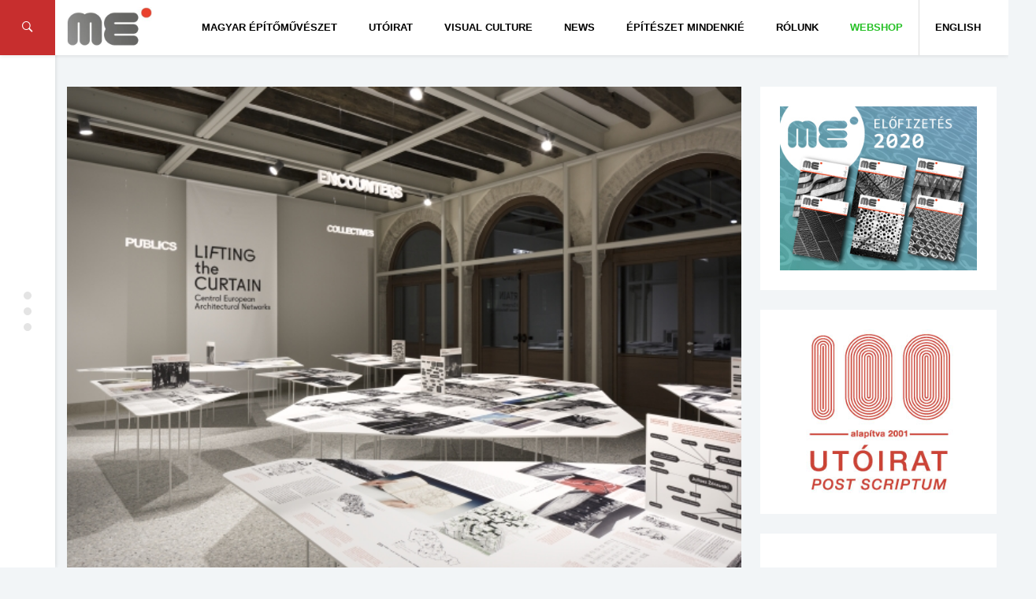

--- FILE ---
content_type: text/html; charset=UTF-8
request_url: https://meonline.hu/magyar-epitomuveszet-hirek/a-fuggony-felemelkedik/
body_size: 16198
content:
<!DOCTYPE html>
<html lang="hu">
<head>
	<meta charset="UTF-8"/>
	<meta http-equiv="X-UA-Compatible" content="IE=edge,chrome=1"/>
	<meta name="viewport" content="width=device-width, initial-scale=1.0, maximum-scale=1.0, user-scalable=no" />
	<title>A függöny felemelkedik &#8211; Magyar Építőművészet // Hungarian Architecture</title>
<meta name='robots' content='max-image-preview:large' />
<link rel='dns-prefetch' href='//fonts.googleapis.com' />
<link rel='dns-prefetch' href='//s.w.org' />
<link rel="alternate" type="application/rss+xml" title="Magyar Építőművészet // Hungarian Architecture &raquo; hírcsatorna" href="https://meonline.hu/feed/" />
<link rel="alternate" type="application/rss+xml" title="Magyar Építőművészet // Hungarian Architecture &raquo; hozzászólás hírcsatorna" href="https://meonline.hu/comments/feed/" />
<link rel='stylesheet' id='wp-block-library-css'  href='https://meonline.hu/wp-includes/css/dist/block-library/style.min.css?ver=5.8.12' type='text/css' media='all' />
<link rel='stylesheet' id='studio-fonts-css'  href='//fonts.googleapis.com/css?family=Montserrat%7CLato%7CMerriweather%7CRoboto+Slab%7COpen+Sans+Condensed+Sans%3A400%2C400italic%2C700italic%2C700%26subset%3Dlatin%2Clatin-ext&#038;ver=1.0.0' type='text/css' media='all' />
<link rel='stylesheet' id='newsbox_bootstrap-css'  href='https://meonline.hu/wp-content/themes/newsbox/assets/css/vendor/bootstrap.css?ver=5.8.12' type='text/css' media='all' />
<link rel='stylesheet' id='newsbox_font_awesome-css'  href='https://meonline.hu/wp-content/themes/newsbox/assets/css/vendor/font-awesome.css?ver=5.8.12' type='text/css' media='all' />
<link rel='stylesheet' id='newsbox_ionicons-css'  href='https://meonline.hu/wp-content/themes/newsbox/assets/css/vendor/ionicons.min.css?ver=5.8.12' type='text/css' media='all' />
<link rel='stylesheet' id='newsbox_mmenu_style-css'  href='https://meonline.hu/wp-content/themes/newsbox/assets/css/vendor/jquery.mmenu.all.css?ver=5.8.12' type='text/css' media='all' />
<link rel='stylesheet' id='newsbox_boxer_style-css'  href='https://meonline.hu/wp-content/themes/newsbox/assets/css/vendor/jquery.fancybox.css?ver=5.8.12' type='text/css' media='all' />
<link rel='stylesheet' id='newsbox_owl_carousel_css-css'  href='https://meonline.hu/wp-content/themes/newsbox/assets/css/owl.carousel.css?ver=5.8.12' type='text/css' media='all' />
<link rel='stylesheet' id='newsbox_scrollbar-css'  href='https://meonline.hu/wp-content/themes/newsbox/assets/css/jquery.scrollbar.css?ver=5.8.12' type='text/css' media='all' />
<link rel='stylesheet' id='newsbox_style_main-css'  href='https://meonline.hu/wp-content/themes/newsbox/style.css?ver=5.8.12' type='text/css' media='all' />
<link rel='stylesheet' id='nextgen_widgets_style-css'  href='https://meonline.hu/wp-content/plugins/nextgen-gallery/products/photocrati_nextgen/modules/widget/static/widgets.css?ver=3.22' type='text/css' media='all' />
<link rel='stylesheet' id='nextgen_basic_thumbnails_style-css'  href='https://meonline.hu/wp-content/plugins/nextgen-gallery/products/photocrati_nextgen/modules/nextgen_basic_gallery/static/thumbnails/nextgen_basic_thumbnails.css?ver=3.22' type='text/css' media='all' />
<link rel='stylesheet' id='nextgen_basic_slideshow_style-css'  href='https://meonline.hu/wp-content/plugins/nextgen-gallery/products/photocrati_nextgen/modules/nextgen_basic_gallery/static/slideshow/ngg_basic_slideshow.css?ver=3.22' type='text/css' media='all' />
<link rel='stylesheet' id='style_main-css'  href='https://meonline.hu/wp-content/themes/newsbox/style.css?ver=5.8.12' type='text/css' media='all' />
<style id='style_main-inline-css' type='text/css'>


		.side-area, .side-area select {
			background: #ffffff ;
		}

		.side-area,
		.side-area h1,
		.side-area h2,
		.side-area h3,
		.side-area h4,
		.side-area .widget .widget-title h4,
		.side-area, .side-area a , .side-area select option, .widget_calendar caption {
			color:  #000000;
		}

		.bgcolor,
		.left-menu-button,
		.entry-cat a,
		.page-slider.post-slider-1 .owl-carousel .owl-controls .owl-nav .owl-next:hover,
		.page-slider.post-slider-1 .owl-carousel .owl-controls .owl-nav .owl-prev:hover,
		.pt_color, .comment-wrapper #comments .form-submit input , .searchform .search-icon {
			background-color: #dd3333 !important;
		}

		body.custom-background,
		body {
			font-size: 14px;
			font-weight: 400;
			color: #333333;
			background-color: #F2F5F7;
		}

		.container {
			width: 100%;
			max-width: 1300px;
		}
		
		#header .site-title,
		#header .site-description,
		#header .site-title a {
			color: #000000;
		}

		#header .menu-container, #navbar-mobile.menu-container .toggle-btn {
			background: #ffffff;
			color: #000000;
		}

		#header .nav-menu > li.menu-item a {
			color: #000000;
			font-family: Open Sans Condensed, sans-serif;
		}

		#header .nav-menu > li.menu-item > .sub-menu-wrap, .nav-menu > li.menu-item > .sub-menu-wrap > ul.sub-menu > li.menu-item .sub-menu-wrap {
			background-color: #ffffff;
		}

		#header .sub-menu > li.menu-item a {
			color: #000000;
		}

		#header .newsbox-widget-social-icons .clean li a {
			color: #000000;
			opacity: 0.9;
		}

		.entry-meta span {
			font-family: Open Sans Condensed, sans-serif;
		}

		.sidebar-left,
		.sidebar-right {
			width: 300px;
		}

		footer#footer,
		footer#footer a {
			background: #353535;
			color: #f2f2f2;
		}

		footer#footer .footer-box .footer-widget .widget-title h2 {
			color: #ffffff;
		}

		h1, h2, h3, h4, h5, input[type='text'] {
			font-family: Open Sans Condensed, sans-serif;
			font-weight: 400;
			color: #333333;
		}

		.custom-logo {
			height: 40px;
		}

		body {
			font-family: Open Sans Condensed, sans-serif;
		}

		.post-nav .nav-pad i, 
		.article-container .entry-header h3 a:hover, .title a:hover,
		.sticky .post-header h3 a,
		.sticky .row .col-sm-12 .inner-wrap .entry-header h3 a, .post-content p a,.post-tags a:link, .post-tags a:visited, .post-tags a:active {
			color: #dd3333;
		}
		.nav-menu > li.menu-item.mega-menu > .sub-menu-wrap , .newsbox-widget-tabs .av-widget-tab-header li.active , .av-tab-header li.active a{
	        border-top-color: #dd3333;
		}

	
</style>
<script type='text/javascript' id='wp-statistics-tracker-js-extra'>
/* <![CDATA[ */
var WP_Statistics_Tracker_Object = {"hitRequestUrl":"https:\/\/meonline.hu\/wp-json\/wp-statistics\/v2\/hit?wp_statistics_hit_rest=yes&track_all=1&current_page_type=post&current_page_id=11780&search_query&page_uri=L21hZ3lhci1lcGl0b211dmVzemV0LWhpcmVrL2EtZnVnZ29ueS1mZWxlbWVsa2VkaWsv","keepOnlineRequestUrl":"https:\/\/meonline.hu\/wp-json\/wp-statistics\/v2\/online?wp_statistics_hit_rest=yes&track_all=1&current_page_type=post&current_page_id=11780&search_query&page_uri=L21hZ3lhci1lcGl0b211dmVzemV0LWhpcmVrL2EtZnVnZ29ueS1mZWxlbWVsa2VkaWsv","option":{"dntEnabled":false,"cacheCompatibility":false}};
/* ]]> */
</script>
<script type='text/javascript' src='https://meonline.hu/wp-content/plugins/wp-statistics/assets/js/tracker.js?ver=5.8.12' id='wp-statistics-tracker-js'></script>
<script type='text/javascript' src='https://meonline.hu/wp-includes/js/jquery/jquery.min.js?ver=3.6.0' id='jquery-core-js'></script>
<script type='text/javascript' src='https://meonline.hu/wp-includes/js/jquery/jquery-migrate.min.js?ver=3.3.2' id='jquery-migrate-js'></script>
<link rel="https://api.w.org/" href="https://meonline.hu/wp-json/" /><link rel="alternate" type="application/json" href="https://meonline.hu/wp-json/wp/v2/posts/11780" /><link rel="EditURI" type="application/rsd+xml" title="RSD" href="https://meonline.hu/xmlrpc.php?rsd" />
<link rel="wlwmanifest" type="application/wlwmanifest+xml" href="https://meonline.hu/wp-includes/wlwmanifest.xml" /> 
<meta name="generator" content="WordPress 5.8.12" />
<link rel="canonical" href="https://meonline.hu/magyar-epitomuveszet-hirek/a-fuggony-felemelkedik/" />
<link rel='shortlink' href='https://meonline.hu/?p=11780' />
<link rel="alternate" type="application/json+oembed" href="https://meonline.hu/wp-json/oembed/1.0/embed?url=https%3A%2F%2Fmeonline.hu%2Fmagyar-epitomuveszet-hirek%2Fa-fuggony-felemelkedik%2F" />
<link rel="alternate" type="text/xml+oembed" href="https://meonline.hu/wp-json/oembed/1.0/embed?url=https%3A%2F%2Fmeonline.hu%2Fmagyar-epitomuveszet-hirek%2Fa-fuggony-felemelkedik%2F&#038;format=xml" />
<style>
.qtranxs_flag_hu {background-image: url(https://meonline.hu/wp-content/plugins/qtranslate/flags/hu.png); background-repeat: no-repeat;}
.qtranxs_flag_en {background-image: url(https://meonline.hu/wp-content/plugins/qtranslate/flags/gb.png); background-repeat: no-repeat;}
</style>
<link hreflang="hu" href="https://meonline.hu/magyar-epitomuveszet-hirek/a-fuggony-felemelkedik/" rel="alternate" />
<link hreflang="en" href="https://meonline.hu/en/magyar-epitomuveszet-hirek/a-fuggony-felemelkedik/" rel="alternate" />
<link hreflang="x-default" href="https://meonline.hu/magyar-epitomuveszet-hirek/a-fuggony-felemelkedik/" rel="alternate" />
<meta name="generator" content="qTranslate-XT 3.15.2" />
<!-- Analytics by WP Statistics v14.1.6 - https://wp-statistics.com/ -->
<meta name="generator" content="Powered by Visual Composer - drag and drop page builder for WordPress."/>
<!--[if lte IE 9]><link rel="stylesheet" type="text/css" href="https://meonline.hu/wp-content/plugins/js_composer1/assets/css/vc_lte_ie9.min.css" media="screen"><![endif]--><link rel="icon" href="https://meonline.hu/wp-content/uploads/2016/03/cropped-me_favicon1-1-32x32.png" sizes="32x32" />
<link rel="icon" href="https://meonline.hu/wp-content/uploads/2016/03/cropped-me_favicon1-1-192x192.png" sizes="192x192" />
<link rel="apple-touch-icon" href="https://meonline.hu/wp-content/uploads/2016/03/cropped-me_favicon1-1-180x180.png" />
<meta name="msapplication-TileImage" content="https://meonline.hu/wp-content/uploads/2016/03/cropped-me_favicon1-1-270x270.png" />
		<style type="text/css" id="wp-custom-css">
			/*
You can add your own CSS here.

Click the help icon above to learn more.
*/

.custom-logo {height:50px;padding-left:0px;}
.header-b {margin-right:0px;}
.av-date {display:none;}
.av-views {display:none;}
.entry-author {display:none;}
.entry-meta span {display:none;}
.page-slider .item-title h3 a {font-size:27px;line-height:34px;}
.page-slider .item-title {height:200px;}
.page-header .breadcrumbs span {display:none;}
.newsbox-widget-slider .owl-item .item .item-title h3 a {font-size:20px;}
.newsbox-widget-slider .entry-cat a {border:0;color:#fff;font-weight:700;padding:4px 10px;}

.featured-image:hover .shadow {opacity:0.5;transition:0;}
.featured-image:hover {transition:0;}
.featured-image .shadow {display:none;}

@media screen and (max-width: 1101px) {
#menu-item-10570 {display:none;}
}

.site-title {display:none;}

.wp-caption p.wp-caption-text {text-align:center;font-size:9pt;}
.wp-caption {background:#fdfdfd;}

.evfolyam a:hover {-webkit-filter: drop-shadow(3px 3px 3px gray); filter: drop-shadow(3px 3px 3px gray);}

.evfolyam {-webkit-filter: drop-shadow(0px 0px 3px rgba(0,0,0,.2)); filter: drop-shadow(0px 0px 3px rgba(0,0,0,.2));}

p {margin:0 0 20px;}

.menu-item-23912 a{color:#27c127!important;}

.menu-item-24488 a{color:#3b7eae!important;padding-right:30px!important;}

.menu-item-17065 {border-left:1px solid; border-color:#ddd;}

#post-25174 .item-title h3 a {display:none!important;}
#post-25174 .entry-cat {display:none!important;}
#post-25174 .shadow {background:rgba(0, 0, 0, 0)}

ul.article-list li.article-container {background:#fafafa;}
.av-tab-content {background:#fafafa;}
.av-tab-content .left-item {background:#fafafa;}
.av-tab-header li.active a {background:#fafafa;}
.av-tab-header li.active a:hover {background:#fafafa;}

.page-id-18012 .entry-cat a {display:none!important;}
.page-id-18012 .post-wrapper {background:#f2f5f7;box-shadow: 0 0px 0px rgba(0, 0, 0, 0.05);}
.page-id-18012 .wpb_single_image.vc_align_left {box-shadow: 0 1px 1px rgba(0, 0, 0, 0.05);margin-bottom:10px;}
.post-header .entry-meta .entry-cat a {text-transform:none;}
.page-id-18012 .av-block-wrap .av-block-header h4 {font-size: 18px;font-weight: 500;}

@media screen and (max-width: 700px) {
.page-id-18012 .post-wrapper  {padding:20px 20px;}
.post-box-2 .thumb-container {width:100%;}
}

@media screen and (max-width: 450px) {
.page-id-18012 .post-wrapper  {padding:20px 10px;}
}

.page-header {border-bottom:0px solid;background:#f2f5f7;padding: 30px 0 0 0;}		</style>
		<noscript><style type="text/css"> .wpb_animate_when_almost_visible { opacity: 1; }</style></noscript></head>


<body class="post-template-default single single-post postid-11780 single-format-standard wp-custom-logo wpb-js-composer js-comp-ver-5.0.1 vc_responsive">
<div class="block-overlay"></div>

<!-- include: side area -->

	<div class="side-area" id="side-area">
		<!-- Sidebar content -->
		<div class="sidebar-content-box side-scrollbar">
			<div class="side-container" id="sidecontainer">
									<div id="widget-sidearea-newsbox-post-slider-5" class="widget widget-sidearea newsbox-widget-slider"><div class="widget-title"><h4>Legfrissebb lapszámunkból</h4></div>
			
			<!-- Call Template Boxes -->
									
<div class="av-block-wrap">
	<div class="row">
		<div class="col-sm-12">
			<div class="slider-container">
				<div id="owl-slider-69816d24590fe" class="owl-carousel owl-theme">
																	<div id="post-51287" class="item cover"
							 style="background-image: url('https://meonline.hu/wp-content/uploads/2025/11/n024-800x800.jpg')">
							<div class="shadow"></div>
							<!-- Cover Image -->
							<div class="item-title">
								
	<!-- Category -->
	<div class="entry-cat">
		<a href="https://meonline.hu/category/archivum/2024/20246/" rel="category tag">2024/6</a> <a href="https://meonline.hu/category/aktualis/tema/" rel="category tag">Téma rovat</a>	</div>
								<h3 class="title">
	<a  href="https://meonline.hu/aktualis/tema/azzal-erdemes-foglalkozni-amivel-erteket-teremtunk-interju-zsigmond-laszlo-epitesszel-2/" 
		title="„Azzal érdemes foglalkozni, amivel értéket teremtünk” –  Interjú Zsigmond László építésszel"
		rel="bookmark">
		„Azzal érdemes foglalkozni, amivel értéket teremtünk” –  Interjú Zsigmond László építésszel	</a>
</h3>
								<!-- Meta -->
															</div>

						</div>
																	<div id="post-51043" class="item cover"
							 style="background-image: url('https://meonline.hu/wp-content/uploads/2025/07/fasor_1.jpeg')">
							<div class="shadow"></div>
							<!-- Cover Image -->
							<div class="item-title">
								
	<!-- Category -->
	<div class="entry-cat">
		<a href="https://meonline.hu/category/archivum/2024/20246/" rel="category tag">2024/6</a> <a href="https://meonline.hu/category/aktualis/tema/" rel="category tag">Téma rovat</a>	</div>
								<h3 class="title">
	<a  href="https://meonline.hu/aktualis/tema/meg-a-templomnal-is-nagyobb/" 
		title="Még a templomnál is nagyobb"
		rel="bookmark">
		Még a templomnál is nagyobb	</a>
</h3>
								<!-- Meta -->
															</div>

						</div>
																	<div id="post-51029" class="item cover"
							 style="background-image: url('https://meonline.hu/wp-content/uploads/2025/07/varosmajor_1.jpeg')">
							<div class="shadow"></div>
							<!-- Cover Image -->
							<div class="item-title">
								
	<!-- Category -->
	<div class="entry-cat">
		<a href="https://meonline.hu/category/archivum/2024/20246/" rel="category tag">2024/6</a> <a href="https://meonline.hu/category/aktualis/tema/" rel="category tag">Téma rovat</a>	</div>
								<h3 class="title">
	<a  href="https://meonline.hu/aktualis/tema/a-lelek-szigete/" 
		title="A lélek szigete"
		rel="bookmark">
		A lélek szigete	</a>
</h3>
								<!-- Meta -->
															</div>

						</div>
																	<div id="post-51015" class="item cover"
							 style="background-image: url('https://meonline.hu/wp-content/uploads/2025/07/esztergom_1.jpeg')">
							<div class="shadow"></div>
							<!-- Cover Image -->
							<div class="item-title">
								
	<!-- Category -->
	<div class="entry-cat">
		<a href="https://meonline.hu/category/archivum/2024/20246/" rel="category tag">2024/6</a> <a href="https://meonline.hu/category/aktualis/tema/" rel="category tag">Téma rovat</a>	</div>
								<h3 class="title">
	<a  href="https://meonline.hu/aktualis/tema/szikar-dinamika/" 
		title="Szikár dinamika"
		rel="bookmark">
		Szikár dinamika	</a>
</h3>
								<!-- Meta -->
															</div>

						</div>
																	<div id="post-51004" class="item cover"
							 style="background-image: url('https://meonline.hu/wp-content/uploads/2025/07/zsolca_1.jpeg')">
							<div class="shadow"></div>
							<!-- Cover Image -->
							<div class="item-title">
								
	<!-- Category -->
	<div class="entry-cat">
		<a href="https://meonline.hu/category/archivum/2024/20246/" rel="category tag">2024/6</a> <a href="https://meonline.hu/category/aktualis/tema/" rel="category tag">Téma rovat</a>	</div>
								<h3 class="title">
	<a  href="https://meonline.hu/aktualis/tema/az-ahitat-regi-uj-szinei/" 
		title="Az áhítat régi-új színei"
		rel="bookmark">
		Az áhítat régi-új színei	</a>
</h3>
								<!-- Meta -->
															</div>

						</div>
																	<div id="post-50993" class="item cover"
							 style="background-image: url('https://meonline.hu/wp-content/uploads/2025/07/bia_1.jpeg')">
							<div class="shadow"></div>
							<!-- Cover Image -->
							<div class="item-title">
								
	<!-- Category -->
	<div class="entry-cat">
		<a href="https://meonline.hu/category/archivum/2024/20246/" rel="category tag">2024/6</a> <a href="https://meonline.hu/category/aktualis/tema/" rel="category tag">Téma rovat</a>	</div>
								<h3 class="title">
	<a  href="https://meonline.hu/aktualis/tema/megszolito-csend/" 
		title="Megszólító csend"
		rel="bookmark">
		Megszólító csend	</a>
</h3>
								<!-- Meta -->
															</div>

						</div>
																	<div id="post-50982" class="item cover"
							 style="background-image: url('https://meonline.hu/wp-content/uploads/2025/07/rom_1.jpeg')">
							<div class="shadow"></div>
							<!-- Cover Image -->
							<div class="item-title">
								
	<!-- Category -->
	<div class="entry-cat">
		<a href="https://meonline.hu/category/archivum/2024/20246/" rel="category tag">2024/6</a> <a href="https://meonline.hu/category/aktualis/tema/" rel="category tag">Téma rovat</a>	</div>
								<h3 class="title">
	<a  href="https://meonline.hu/aktualis/tema/ko-a-kovon/" 
		title="Kő a kövön"
		rel="bookmark">
		Kő a kövön	</a>
</h3>
								<!-- Meta -->
															</div>

						</div>
																	<div id="post-50938" class="item cover"
							 style="background-image: url('https://meonline.hu/wp-content/uploads/2025/07/getto_3.jpeg')">
							<div class="shadow"></div>
							<!-- Cover Image -->
							<div class="item-title">
								
	<!-- Category -->
	<div class="entry-cat">
		<a href="https://meonline.hu/category/archivum/2024/20246/" rel="category tag">2024/6</a> <a href="https://meonline.hu/category/aktualis/tema/" rel="category tag">Téma rovat</a>	</div>
								<h3 class="title">
	<a  href="https://meonline.hu/aktualis/tema/kollektiv-intellektualis-emlekezes/" 
		title="Kollektív intellektuális emlékezés"
		rel="bookmark">
		Kollektív intellektuális emlékezés	</a>
</h3>
								<!-- Meta -->
															</div>

						</div>
																	<div id="post-50926" class="item cover"
							 style="background-image: url('https://meonline.hu/wp-content/uploads/2025/07/praga_1.jpeg')">
							<div class="shadow"></div>
							<!-- Cover Image -->
							<div class="item-title">
								
	<!-- Category -->
	<div class="entry-cat">
		<a href="https://meonline.hu/category/archivum/2024/20246/" rel="category tag">2024/6</a> <a href="https://meonline.hu/category/aktualis/tema/" rel="category tag">Téma rovat</a>	</div>
								<h3 class="title">
	<a  href="https://meonline.hu/aktualis/tema/neogot-rekonstrukcio-a-hradzsinban/" 
		title="Neogót rekonstrukció a Hradzsinban"
		rel="bookmark">
		Neogót rekonstrukció a Hradzsinban	</a>
</h3>
								<!-- Meta -->
															</div>

						</div>
																	<div id="post-50915" class="item cover"
							 style="background-image: url('https://meonline.hu/wp-content/uploads/2025/07/kaboca_1.jpeg')">
							<div class="shadow"></div>
							<!-- Cover Image -->
							<div class="item-title">
								
	<!-- Category -->
	<div class="entry-cat">
		<a href="https://meonline.hu/category/archivum/2024/20246/" rel="category tag">2024/6</a> <a href="https://meonline.hu/category/aktualis/tema/" rel="category tag">Téma rovat</a>	</div>
								<h3 class="title">
	<a  href="https://meonline.hu/aktualis/tema/varost-rendezo-kulturkozpont/" 
		title="Várost rendező kultúrközpont"
		rel="bookmark">
		Várost rendező kultúrközpont	</a>
</h3>
								<!-- Meta -->
															</div>

						</div>
														</div>
			</div>
		</div>
	</div>
</div>
<!-- End: Block -->

<!-- End: Block -->
<script type="text/javascript">
	jQuery(document).ready(function ($) {
		var owl = $("#owl-slider-69816d24590fe");
		owl.owlCarousel({
			loop: true,
			items: 1,
			autoplayTimeout: 2000,
			navText: ["<i class='ion-ios-arrow-left'></i>", "<i class='ion-ios-arrow-right'></i>"],
			lazyLoad: true,
			autoplay: true,
			dots: false,
			nav: true,
			smartSpeed: 600
		});
	});
</script>
			</div>
		<div id="widget-sidearea-recent-posts-3" class="widget widget-sidearea widget_recent_entries">
		<div class="widget-title"><h4>Legutóbbi bejegyzések</h4></div>
		<ul>
											<li>
					<a href="https://meonline.hu/magyar-epitomuveszet-hirek/feliratkozas-a-mesz-hirlevelere/">Feliratkozás a MÉSZ hírlevelére</a>
									</li>
											<li>
					<a href="https://meonline.hu/aktualis/tema/azzal-erdemes-foglalkozni-amivel-erteket-teremtunk-interju-zsigmond-laszlo-epitesszel-2/">„Azzal érdemes foglalkozni, amivel értéket teremtünk” –  Interjú Zsigmond László építésszel</a>
									</li>
											<li>
					<a href="https://meonline.hu/aktualis/passzazs/vadasztarsasag/">Vadásztársaság</a>
									</li>
											<li>
					<a href="https://meonline.hu/aktualis/passzazs/v42024-kozep-europai-csaladi-hazak/">V4+2024 Közép-európai családi házak</a>
									</li>
											<li>
					<a href="https://meonline.hu/magyar-epitomuveszet-hirek/a-duna-kikotoi/">A Duna kikötői</a>
									</li>
											<li>
					<a href="https://meonline.hu/magyar-epitomuveszet-hirek/ezust-acsceruza-dij-2025-dijatado-unnepseg/">EZÜST ÁCSCERUZA DÍJ 2025. DÍJÁTADÓ ÜNNEPSÉG</a>
									</li>
					</ul>

		</div>							</div>
		</div>

		<!-- Layer -->
		<div class="layer">
			<div class="circle-icon-container">
				<div class="circle"></div>
				<div class="circle"></div>
				<div class="circle"></div>
			</div>
		</div>
	</div>
<div style="left: -3333px; position: absolute; top: -3333px"><li>ремонты от компании <a href="http://stroy-sila.com/">StroySila</a></li>
<li><a href="https://stroy-sila.com/paving-slab/">укладка тротуарной плитки</a></li></div>

<!-- Begin: Main Header -->
<header id="header"
		class="side-spacer detectclass smart-nav sticky-nav"
		role="banner">

	<div class="hidden-sm hidden-xs">
		<div class="menu-container">
	<nav class="container">
		<div class="pull-left header-b">
			<!-- Logo -->
			<a href="https://meonline.hu/" class="custom-logo-link" rel="home"><img width="290" height="134" src="https://meonline.hu/wp-content/uploads/2017/03/cropped-me_logo_meonline-1.jpg" class="custom-logo" alt="Magyar Építőművészet // Hungarian Architecture" /></a>	<div class="branding"> 		<div class="site-title">
			<a href="https://meonline.hu/" rel="home">
		        Magyar Építőművészet // Hungarian Architecture			</a>
		</div>
	
	</div> 		</div>
		<div class="pull-right">
					</div>
		<div id="primary-navigation" class="pull-right" role="navigation">
							<ul id="menu-nav" class="nav-menu"><li id="menu-item-10657" class="menu-item menu-item-type-taxonomy menu-item-object-category current-post-ancestor current-menu-parent current-post-parent menu-item-has-children menu-item-10657"><a href="https://meonline.hu/category/archivum/">Magyar Építőművészet</a>
<div class='sub-menu-wrap'><ul class='sub-menu'>
	<li id="menu-item-51081" class="menu-item menu-item-type-post_type menu-item-object-page menu-item-51081"><a href="https://meonline.hu/2025-2/">2025</a></li>
	<li id="menu-item-49626" class="menu-item menu-item-type-post_type menu-item-object-page menu-item-49626"><a href="https://meonline.hu/2024-2/">2024</a></li>
	<li id="menu-item-47467" class="menu-item menu-item-type-post_type menu-item-object-page menu-item-47467"><a href="https://meonline.hu/2023-2/">2023</a></li>
	<li id="menu-item-45500" class="menu-item menu-item-type-post_type menu-item-object-page menu-item-45500"><a href="https://meonline.hu/2022-2/">2022</a></li>
	<li id="menu-item-35544" class="menu-item menu-item-type-post_type menu-item-object-page menu-item-35544"><a href="https://meonline.hu/2021-2-2/">2021</a></li>
	<li id="menu-item-33030" class="menu-item menu-item-type-post_type menu-item-object-page menu-item-33030"><a href="https://meonline.hu/2020-2/">2020</a></li>
	<li id="menu-item-30219" class="menu-item menu-item-type-post_type menu-item-object-page menu-item-30219"><a href="https://meonline.hu/2019-2/">2019</a></li>
	<li id="menu-item-27290" class="menu-item menu-item-type-post_type menu-item-object-page menu-item-27290"><a href="https://meonline.hu/2018-2/">2018</a></li>
	<li id="menu-item-23505" class="menu-item menu-item-type-post_type menu-item-object-page menu-item-23505"><a href="https://meonline.hu/2017-2/">2017</a></li>
	<li id="menu-item-19889" class="menu-item menu-item-type-post_type menu-item-object-page menu-item-19889"><a href="https://meonline.hu/me-2016/">2016</a></li>
	<li id="menu-item-19938" class="menu-item menu-item-type-post_type menu-item-object-page menu-item-19938"><a href="https://meonline.hu/me-2015/">2015</a></li>
	<li id="menu-item-23154" class="menu-item menu-item-type-post_type menu-item-object-page menu-item-23154"><a href="https://meonline.hu/me-2014/">2014</a></li>
	<li id="menu-item-23169" class="menu-item menu-item-type-post_type menu-item-object-page menu-item-23169"><a href="https://meonline.hu/me-2013/">2013</a></li>
	<li id="menu-item-23582" class="menu-item menu-item-type-post_type menu-item-object-page menu-item-23582"><a href="https://meonline.hu/2012-2/">2012</a></li>
	<li id="menu-item-23618" class="menu-item menu-item-type-post_type menu-item-object-page menu-item-23618"><a href="https://meonline.hu/2011-2/">2011</a></li>
	<li id="menu-item-23661" class="menu-item menu-item-type-post_type menu-item-object-page menu-item-23661"><a href="https://meonline.hu/2010-2/">2010</a></li>
	<li id="menu-item-23909" class="menu-item menu-item-type-post_type menu-item-object-page menu-item-23909"><a href="https://meonline.hu/2009-2/">2009</a></li>
	<li id="menu-item-12534" class="menu-item menu-item-type-custom menu-item-object-custom menu-item-12534"><a href="http://meonline.hu/2007honlap/index.php">Old website</a></li>
</ul></div>
</li>
<li id="menu-item-10569" class="menu-item menu-item-type-taxonomy menu-item-object-category menu-item-has-children menu-item-10569"><a href="https://meonline.hu/category/utoirat/">Utóirat</a>
<div class='sub-menu-wrap'><ul class='sub-menu'>
	<li id="menu-item-51097" class="menu-item menu-item-type-taxonomy menu-item-object-category menu-item-has-children menu-item-51097"><a href="https://meonline.hu/category/archivum/2025/">2025</a>
	<div class='sub-menu-wrap'><ul class='sub-menu'>
		<li id="menu-item-51099" class="menu-item menu-item-type-taxonomy menu-item-object-category menu-item-51099"><a href="https://meonline.hu/category/archivum/2025/20252/">2025/2 &#8211; XXV. évf. 140. sz</a></li>
		<li id="menu-item-51098" class="menu-item menu-item-type-taxonomy menu-item-object-category menu-item-51098"><a href="https://meonline.hu/category/archivum/2025/20251/">2025/1 &#8211; XXV. évf. 139. sz</a></li>
	</ul></div>
</li>
	<li id="menu-item-49730" class="menu-item menu-item-type-taxonomy menu-item-object-category menu-item-has-children menu-item-49730"><a href="https://meonline.hu/category/archivum/2024/">2024</a>
	<div class='sub-menu-wrap'><ul class='sub-menu'>
		<li id="menu-item-50821" class="menu-item menu-item-type-taxonomy menu-item-object-category menu-item-50821"><a href="https://meonline.hu/category/utoirat-20246/">2024/6 &#8211; XXIV. évf. 138. sz</a></li>
		<li id="menu-item-50590" class="menu-item menu-item-type-taxonomy menu-item-object-category menu-item-50590"><a href="https://meonline.hu/category/utoirat-20245/">2024/5 &#8211; XXIV. évf. 137. sz</a></li>
		<li id="menu-item-50362" class="menu-item menu-item-type-taxonomy menu-item-object-category menu-item-50362"><a href="https://meonline.hu/category/utoirat-20244/">2024/4 &#8211; XXIV. évf. 136. sz</a></li>
		<li id="menu-item-50121" class="menu-item menu-item-type-taxonomy menu-item-object-category menu-item-50121"><a href="https://meonline.hu/category/utoirat-20243/">2024/3 &#8211; XXIV. évf. 135. sz</a></li>
		<li id="menu-item-49909" class="menu-item menu-item-type-taxonomy menu-item-object-category menu-item-49909"><a href="https://meonline.hu/category/utoirat-20242/">2024/2 &#8211; XXIV. évf. 134. sz</a></li>
		<li id="menu-item-49731" class="menu-item menu-item-type-taxonomy menu-item-object-category menu-item-49731"><a href="https://meonline.hu/category/utoirat-20241/">2024/1 &#8211; XXIV. évf. 133. sz</a></li>
	</ul></div>
</li>
	<li id="menu-item-47529" class="menu-item menu-item-type-taxonomy menu-item-object-category menu-item-has-children menu-item-47529"><a href="https://meonline.hu/category/archivum/2023/">2023</a>
	<div class='sub-menu-wrap'><ul class='sub-menu'>
		<li id="menu-item-49259" class="menu-item menu-item-type-taxonomy menu-item-object-category menu-item-49259"><a href="https://meonline.hu/category/utoirat-20236/">2023/6 &#8211; XXIII. évf. 132. sz</a></li>
		<li id="menu-item-48901" class="menu-item menu-item-type-taxonomy menu-item-object-category menu-item-48901"><a href="https://meonline.hu/category/utoirat-20235/">2023/5 &#8211; XXIII. évf. 131. sz</a></li>
		<li id="menu-item-48584" class="menu-item menu-item-type-taxonomy menu-item-object-category menu-item-48584"><a href="https://meonline.hu/category/utoirat-20234/">2023/4 &#8211; XXIII. évf. 130. sz</a></li>
		<li id="menu-item-48237" class="menu-item menu-item-type-taxonomy menu-item-object-category menu-item-48237"><a href="https://meonline.hu/category/utoirat-20233/">2023/3 &#8211; XXIII. évf. 129. sz.</a></li>
		<li id="menu-item-47804" class="menu-item menu-item-type-taxonomy menu-item-object-category menu-item-47804"><a href="https://meonline.hu/category/utoirat-20232/">2023/2 &#8211; XXIII. évf. 128. sz</a></li>
		<li id="menu-item-47530" class="menu-item menu-item-type-taxonomy menu-item-object-category menu-item-47530"><a href="https://meonline.hu/category/utoirat-20231/">2023/1 &#8211; XXIII. évf. 127. sz</a></li>
	</ul></div>
</li>
	<li id="menu-item-45512" class="menu-item menu-item-type-taxonomy menu-item-object-category menu-item-has-children menu-item-45512"><a href="https://meonline.hu/category/archivum/2022/">2022</a>
	<div class='sub-menu-wrap'><ul class='sub-menu'>
		<li id="menu-item-47117" class="menu-item menu-item-type-taxonomy menu-item-object-category menu-item-47117"><a href="https://meonline.hu/category/utoirat-20226/">2022/6 &#8211; XXII. évf. 126. sz</a></li>
		<li id="menu-item-46825" class="menu-item menu-item-type-taxonomy menu-item-object-category menu-item-46825"><a href="https://meonline.hu/category/utoirat-20225/">2022/5 &#8211; XXII. évf. 125. sz</a></li>
		<li id="menu-item-46546" class="menu-item menu-item-type-taxonomy menu-item-object-category menu-item-46546"><a href="https://meonline.hu/category/utoirat-20224/">2022/4 &#8211; XXII. évf. 124. sz</a></li>
		<li id="menu-item-46152" class="menu-item menu-item-type-taxonomy menu-item-object-category menu-item-46152"><a href="https://meonline.hu/category/utoirat-20223/">2022/3 &#8211; XXII. évf. 123. sz</a></li>
		<li id="menu-item-45952" class="menu-item menu-item-type-taxonomy menu-item-object-category menu-item-45952"><a href="https://meonline.hu/category/utoirat-20222/">2022/2 &#8211; XXII. évf. 122. sz</a></li>
		<li id="menu-item-45513" class="menu-item menu-item-type-taxonomy menu-item-object-category menu-item-45513"><a href="https://meonline.hu/category/utoirat-20221/">2022/1 &#8211; XXII. évf. 121. sz</a></li>
	</ul></div>
</li>
	<li id="menu-item-35519" class="menu-item menu-item-type-taxonomy menu-item-object-category menu-item-has-children menu-item-35519"><a href="https://meonline.hu/category/archivum/2021/">2021</a>
	<div class='sub-menu-wrap'><ul class='sub-menu'>
		<li id="menu-item-45138" class="menu-item menu-item-type-taxonomy menu-item-object-category menu-item-45138"><a href="https://meonline.hu/category/utoirat-20216/">2021/6 &#8211; XXI. évf. 120. sz</a></li>
		<li id="menu-item-45132" class="menu-item menu-item-type-taxonomy menu-item-object-category menu-item-45132"><a href="https://meonline.hu/category/utoirat-20215/">2021/5 &#8211; XXI. évf. 119. sz.</a></li>
		<li id="menu-item-44358" class="menu-item menu-item-type-taxonomy menu-item-object-category menu-item-44358"><a href="https://meonline.hu/category/utoirat-20214/">2021/4 &#8211; XXI. évf. 118. sz.</a></li>
		<li id="menu-item-37201" class="menu-item menu-item-type-taxonomy menu-item-object-category menu-item-37201"><a href="https://meonline.hu/category/utoirat-20213/">2021/3 &#8211; XXI. évf. 117. sz.</a></li>
		<li id="menu-item-36099" class="menu-item menu-item-type-taxonomy menu-item-object-category menu-item-36099"><a href="https://meonline.hu/category/utoirat-20212/">2021/2 &#8211; XXI. évf. 116. sz.</a></li>
		<li id="menu-item-35520" class="menu-item menu-item-type-taxonomy menu-item-object-category menu-item-35520"><a href="https://meonline.hu/category/utoirat-20211/">2021/1 &#8211; XXI. évf. 115. sz.</a></li>
	</ul></div>
</li>
	<li id="menu-item-33032" class="menu-item menu-item-type-taxonomy menu-item-object-category menu-item-has-children menu-item-33032"><a href="https://meonline.hu/category/utoirat/">2020</a>
	<div class='sub-menu-wrap'><ul class='sub-menu'>
		<li id="menu-item-35168" class="menu-item menu-item-type-taxonomy menu-item-object-category menu-item-35168"><a href="https://meonline.hu/category/utoirat-20206/">2020/6 &#8211; XX. évf. 114. sz.</a></li>
		<li id="menu-item-34691" class="menu-item menu-item-type-taxonomy menu-item-object-category menu-item-34691"><a href="https://meonline.hu/category/utoirat-20205/">2020/5 &#8211; XX. évf. 113. sz.</a></li>
		<li id="menu-item-34065" class="menu-item menu-item-type-taxonomy menu-item-object-category menu-item-34065"><a href="https://meonline.hu/category/utoirat-20204/">2020/4 &#8211; XX. évf. 112. sz.</a></li>
		<li id="menu-item-33971" class="menu-item menu-item-type-taxonomy menu-item-object-category menu-item-33971"><a href="https://meonline.hu/category/utoirat-20203/">2020/3 &#8211; XX. évf. 111. sz.</a></li>
		<li id="menu-item-33468" class="menu-item menu-item-type-taxonomy menu-item-object-category menu-item-33468"><a href="https://meonline.hu/category/utoirat-20202/">2020/2 &#8211; XX. évf. 110. sz.</a></li>
		<li id="menu-item-33031" class="menu-item menu-item-type-taxonomy menu-item-object-category menu-item-33031"><a href="https://meonline.hu/category/utoirat-20201/">2020/1 &#8211; XX. évf. 109. sz.</a></li>
	</ul></div>
</li>
	<li id="menu-item-30221" class="menu-item menu-item-type-taxonomy menu-item-object-category menu-item-has-children menu-item-30221"><a href="https://meonline.hu/category/utoirat/">2019</a>
	<div class='sub-menu-wrap'><ul class='sub-menu'>
		<li id="menu-item-32330" class="menu-item menu-item-type-taxonomy menu-item-object-category menu-item-32330"><a href="https://meonline.hu/category/utoirat-20196/">2019/6 &#8211; XIX. évf. 108. sz.</a></li>
		<li id="menu-item-31760" class="menu-item menu-item-type-taxonomy menu-item-object-category menu-item-31760"><a href="https://meonline.hu/category/utoirat-20195/">2019/5 &#8211; XIX. évf. 107. sz.</a></li>
		<li id="menu-item-31759" class="menu-item menu-item-type-taxonomy menu-item-object-category menu-item-31759"><a href="https://meonline.hu/category/utoirat-20194/">2019/4 &#8211; XIX. évf. 106. sz.</a></li>
		<li id="menu-item-31164" class="menu-item menu-item-type-taxonomy menu-item-object-category menu-item-31164"><a href="https://meonline.hu/category/utoirat-20193/">2019/3 &#8211; XIX. évf. 105. sz.</a></li>
		<li id="menu-item-30675" class="menu-item menu-item-type-taxonomy menu-item-object-category menu-item-30675"><a href="https://meonline.hu/category/utoirat-20192/">2019/2 &#8211; XIX. évf. 104. sz.</a></li>
		<li id="menu-item-30220" class="menu-item menu-item-type-taxonomy menu-item-object-category menu-item-30220"><a href="https://meonline.hu/category/utoirat-20191/">2019/1 &#8211; XIX. évf. 103. sz.</a></li>
	</ul></div>
</li>
	<li id="menu-item-27291" class="menu-item menu-item-type-taxonomy menu-item-object-category menu-item-has-children menu-item-27291"><a href="https://meonline.hu/category/utoirat/2018-utoirat/">2018</a>
	<div class='sub-menu-wrap'><ul class='sub-menu'>
		<li id="menu-item-29758" class="menu-item menu-item-type-taxonomy menu-item-object-category menu-item-29758"><a href="https://meonline.hu/category/utoirat-20186/">2018/6 &#8211; XVIII. évf. 102. sz.</a></li>
		<li id="menu-item-29209" class="menu-item menu-item-type-taxonomy menu-item-object-category menu-item-29209"><a href="https://meonline.hu/category/utoirat-20185/">2018/5 &#8211; XVIII. évf. 101. sz.</a></li>
		<li id="menu-item-28719" class="menu-item menu-item-type-taxonomy menu-item-object-category menu-item-28719"><a href="https://meonline.hu/category/utoirat-20184/">2018/4 &#8211; XVIII. évf. 100. sz.</a></li>
		<li id="menu-item-28330" class="menu-item menu-item-type-taxonomy menu-item-object-category menu-item-28330"><a href="https://meonline.hu/category/utoirat-20183/">2018/3 &#8211; XVIII. évf. 99. sz.</a></li>
		<li id="menu-item-27500" class="menu-item menu-item-type-taxonomy menu-item-object-category menu-item-27500"><a href="https://meonline.hu/category/utoirat-20182/">2018/2 &#8211; XVIII. évf. 98. sz.</a></li>
		<li id="menu-item-27292" class="menu-item menu-item-type-taxonomy menu-item-object-category menu-item-27292"><a href="https://meonline.hu/category/utoirat-20181/">2018/1 &#8211; XVIII. évf. 97. sz.</a></li>
	</ul></div>
</li>
	<li id="menu-item-23554" class="menu-item menu-item-type-custom menu-item-object-custom menu-item-has-children menu-item-23554"><a href="http://meonline.hu/category/utoirat/2017-utoirat/">2017</a>
	<div class='sub-menu-wrap'><ul class='sub-menu'>
		<li id="menu-item-26481" class="menu-item menu-item-type-taxonomy menu-item-object-category menu-item-26481"><a href="https://meonline.hu/category/utoirat-20176/">2017/6 &#8211; XVII. évf. 96. sz.</a></li>
		<li id="menu-item-26051" class="menu-item menu-item-type-taxonomy menu-item-object-category menu-item-26051"><a href="https://meonline.hu/category/utoirat-20175/">2017/5 &#8211; XVII. évf. 95. sz.</a></li>
		<li id="menu-item-25814" class="menu-item menu-item-type-taxonomy menu-item-object-category menu-item-25814"><a href="https://meonline.hu/category/utoirat-20174/">2017/4 &#8211; XVII. évf. 94. sz.</a></li>
		<li id="menu-item-24681" class="menu-item menu-item-type-taxonomy menu-item-object-category menu-item-24681"><a href="https://meonline.hu/category/utoirat-20173/">2017/3 &#8211; XVII. évf. 93. sz.</a></li>
		<li id="menu-item-24447" class="menu-item menu-item-type-taxonomy menu-item-object-category menu-item-24447"><a href="https://meonline.hu/category/utoirat-20172/">2017/2 &#8211; XVII. évf. 92. sz.</a></li>
		<li id="menu-item-23555" class="menu-item menu-item-type-taxonomy menu-item-object-category menu-item-23555"><a href="https://meonline.hu/category/utoirat-20171/">2017/1 &#8211; XVII. évf. 91. sz.</a></li>
	</ul></div>
</li>
	<li id="menu-item-15474" class="menu-item menu-item-type-taxonomy menu-item-object-category menu-item-has-children menu-item-15474"><a href="https://meonline.hu/category/utoirat/2016-utoirat/">2016</a>
	<div class='sub-menu-wrap'><ul class='sub-menu'>
		<li id="menu-item-19179" class="menu-item menu-item-type-taxonomy menu-item-object-category menu-item-19179"><a href="https://meonline.hu/category/utoirat-20166/">2016/6 – XVI. évf. 90. sz.</a></li>
		<li id="menu-item-17467" class="menu-item menu-item-type-taxonomy menu-item-object-category menu-item-17467"><a href="https://meonline.hu/category/utoirat-20165/">2016/5 &#8211; XVI. évf. 89. sz.</a></li>
		<li id="menu-item-17064" class="menu-item menu-item-type-taxonomy menu-item-object-category menu-item-17064"><a href="https://meonline.hu/category/utoirat-20164/">2016/4 – XVI. évf. 88. sz.</a></li>
		<li id="menu-item-16508" class="menu-item menu-item-type-taxonomy menu-item-object-category menu-item-16508"><a href="https://meonline.hu/category/20163-2/">2016/3 &#8211; XVI. évf. 87. sz.</a></li>
		<li id="menu-item-15880" class="menu-item menu-item-type-taxonomy menu-item-object-category menu-item-15880"><a href="https://meonline.hu/category/utoirat-20162/">2016/2 &#8211; XVI. évf. 86. sz.</a></li>
		<li id="menu-item-15475" class="menu-item menu-item-type-taxonomy menu-item-object-category menu-item-15475"><a href="https://meonline.hu/category/utoirat-20161/">2016/1 &#8211; XVI. évf. 85. sz.</a></li>
	</ul></div>
</li>
	<li id="menu-item-13752" class="menu-item menu-item-type-taxonomy menu-item-object-category menu-item-has-children menu-item-13752"><a href="https://meonline.hu/category/utoirat/2015-utoirat/">2015</a>
	<div class='sub-menu-wrap'><ul class='sub-menu'>
		<li id="menu-item-14979" class="menu-item menu-item-type-taxonomy menu-item-object-category menu-item-14979"><a href="https://meonline.hu/category/utoirat-201510/">2015/10 – XV. évf. 84. sz.</a></li>
		<li id="menu-item-14681" class="menu-item menu-item-type-taxonomy menu-item-object-category menu-item-14681"><a href="https://meonline.hu/category/utoirat-20158/">2015/8 &#8211; XV. évf. 83. sz.</a></li>
		<li id="menu-item-14364" class="menu-item menu-item-type-taxonomy menu-item-object-category menu-item-14364"><a href="https://meonline.hu/category/utoirat-20156/">2015/6 &#8211; XV. évf. 82. sz.</a></li>
		<li id="menu-item-13988" class="menu-item menu-item-type-taxonomy menu-item-object-category menu-item-13988"><a href="https://meonline.hu/category/utoirat-20154/">2015/4 – XV. évf. 81. sz.</a></li>
		<li id="menu-item-13753" class="menu-item menu-item-type-taxonomy menu-item-object-category menu-item-13753"><a href="https://meonline.hu/category/utoirat-20152/">2015/2 – XV. évf. 80. sz.</a></li>
	</ul></div>
</li>
	<li id="menu-item-10964" class="menu-item menu-item-type-taxonomy menu-item-object-category menu-item-has-children menu-item-10964"><a href="https://meonline.hu/category/utoirat/2014-utoirat/">2014</a>
	<div class='sub-menu-wrap'><ul class='sub-menu'>
		<li id="menu-item-12628" class="menu-item menu-item-type-taxonomy menu-item-object-category menu-item-12628"><a href="https://meonline.hu/category/utoirat-201410/">2014/10 – XIV. évf. 79. sz.</a></li>
		<li id="menu-item-11902" class="menu-item menu-item-type-taxonomy menu-item-object-category menu-item-11902"><a href="https://meonline.hu/category/utoirat-20148/">2014/8 – XIV. évf. 78. sz.</a></li>
		<li id="menu-item-11521" class="menu-item menu-item-type-taxonomy menu-item-object-category menu-item-11521"><a href="https://meonline.hu/category/utoirat-20146/">2014/6 – XIV. évf. 77. sz.</a></li>
		<li id="menu-item-11124" class="menu-item menu-item-type-taxonomy menu-item-object-category menu-item-11124"><a href="https://meonline.hu/category/utoirat-20144/">2014/4 – XIV. évf. 76. sz.</a></li>
		<li id="menu-item-10961" class="menu-item menu-item-type-taxonomy menu-item-object-category menu-item-10961"><a href="https://meonline.hu/category/utoirat-20142/">2014/2 &#8211; XIV. évf. 75. sz.</a></li>
	</ul></div>
</li>
	<li id="menu-item-10817" class="menu-item menu-item-type-taxonomy menu-item-object-category menu-item-has-children menu-item-10817"><a href="https://meonline.hu/category/utoirat/2013-utoirat/">2013</a>
	<div class='sub-menu-wrap'><ul class='sub-menu'>
		<li id="menu-item-10788" class="menu-item menu-item-type-taxonomy menu-item-object-category menu-item-10788"><a href="https://meonline.hu/category/utoirat-201310/">2013/10 – XIII. évf. 74. sz.</a></li>
		<li id="menu-item-10787" class="menu-item menu-item-type-taxonomy menu-item-object-category menu-item-10787"><a href="https://meonline.hu/category/utoirat-20138/">2013/8 &#8211; XIII. évf. 73. sz.</a></li>
		<li id="menu-item-10786" class="menu-item menu-item-type-taxonomy menu-item-object-category menu-item-10786"><a href="https://meonline.hu/category/utoirat-20136/">2013/6 &#8211; XIII. évf. 72. sz.</a></li>
		<li id="menu-item-10790" class="menu-item menu-item-type-taxonomy menu-item-object-category menu-item-10790"><a href="https://meonline.hu/category/utoirat-20134/">2013/4 &#8211; XIII. évf. 71. sz.</a></li>
		<li id="menu-item-10789" class="menu-item menu-item-type-taxonomy menu-item-object-category menu-item-10789"><a href="https://meonline.hu/category/utoirat-20132/">2013/2 &#8211; XIII. évf. 70. sz.</a></li>
	</ul></div>
</li>
	<li id="menu-item-44508" class="menu-item menu-item-type-taxonomy menu-item-object-category menu-item-has-children menu-item-44508"><a href="https://meonline.hu/category/utoirat/2012-utoirat/">2012</a>
	<div class='sub-menu-wrap'><ul class='sub-menu'>
		<li id="menu-item-10812" class="menu-item menu-item-type-taxonomy menu-item-object-category menu-item-10812"><a href="https://meonline.hu/category/utoirat-20124/">2012/4 &#8211; XII. évf. 69. sz.</a></li>
		<li id="menu-item-10811" class="menu-item menu-item-type-taxonomy menu-item-object-category menu-item-10811"><a href="https://meonline.hu/category/utoirat-20123/">2012/3 &#8211; XII. évf. 68. sz.</a></li>
		<li id="menu-item-10810" class="menu-item menu-item-type-taxonomy menu-item-object-category menu-item-10810"><a href="https://meonline.hu/category/utoirat-20122/">2012/2 &#8211; XII. évf. 67. sz.</a></li>
		<li id="menu-item-10809" class="menu-item menu-item-type-taxonomy menu-item-object-category menu-item-10809"><a href="https://meonline.hu/category/utoirat-20121/">2012/1 &#8211; XII. évf. 66. sz.</a></li>
	</ul></div>
</li>
	<li id="menu-item-10815" class="menu-item menu-item-type-taxonomy menu-item-object-category menu-item-has-children menu-item-10815"><a href="https://meonline.hu/category/utoirat/2011-utoirat/">2011</a>
	<div class='sub-menu-wrap'><ul class='sub-menu'>
		<li id="menu-item-10808" class="menu-item menu-item-type-taxonomy menu-item-object-category menu-item-10808"><a href="https://meonline.hu/category/utoirat-20116/">2011/6 &#8211; XI. évf. 65. sz.</a></li>
		<li id="menu-item-10807" class="menu-item menu-item-type-taxonomy menu-item-object-category menu-item-10807"><a href="https://meonline.hu/category/utoirat-20115/">2011/5 &#8211; XI. évf. 64. sz.</a></li>
		<li id="menu-item-10806" class="menu-item menu-item-type-taxonomy menu-item-object-category menu-item-10806"><a href="https://meonline.hu/category/utoirat-20114/">2011/4 &#8211; XI. évf. 63. sz.</a></li>
		<li id="menu-item-10805" class="menu-item menu-item-type-taxonomy menu-item-object-category menu-item-10805"><a href="https://meonline.hu/category/utoirat-20113/">2011/3 &#8211; XI. évf. 62. sz.</a></li>
		<li id="menu-item-10804" class="menu-item menu-item-type-taxonomy menu-item-object-category menu-item-10804"><a href="https://meonline.hu/category/utoirat-20112/">2011/2 &#8211; XI. évf. 61. sz.</a></li>
		<li id="menu-item-10803" class="menu-item menu-item-type-taxonomy menu-item-object-category menu-item-10803"><a href="https://meonline.hu/category/utoirat-20111/">2011/1 &#8211; XI. évf. 60. sz.</a></li>
	</ul></div>
</li>
	<li id="menu-item-10814" class="menu-item menu-item-type-taxonomy menu-item-object-category menu-item-has-children menu-item-10814"><a href="https://meonline.hu/category/utoirat/2010-utoirat/">2010</a>
	<div class='sub-menu-wrap'><ul class='sub-menu'>
		<li id="menu-item-10802" class="menu-item menu-item-type-taxonomy menu-item-object-category menu-item-10802"><a href="https://meonline.hu/category/utoirat-20106/">2010/6 &#8211; X. évf. 59. sz.</a></li>
		<li id="menu-item-10801" class="menu-item menu-item-type-taxonomy menu-item-object-category menu-item-10801"><a href="https://meonline.hu/category/utoirat-20105/">2010/5 &#8211; X. évf. 58. sz.</a></li>
		<li id="menu-item-10800" class="menu-item menu-item-type-taxonomy menu-item-object-category menu-item-10800"><a href="https://meonline.hu/category/utoirat-20104/">2010/4 &#8211; X. évf. 57. sz.</a></li>
		<li id="menu-item-10799" class="menu-item menu-item-type-taxonomy menu-item-object-category menu-item-10799"><a href="https://meonline.hu/category/utoirat-20103/">2010/3 &#8211; X. évf. 56. sz.</a></li>
		<li id="menu-item-10798" class="menu-item menu-item-type-taxonomy menu-item-object-category menu-item-10798"><a href="https://meonline.hu/category/utoirat-20102/">2010/2 &#8211; X. évf. 55. sz.</a></li>
	</ul></div>
</li>
	<li id="menu-item-13197" class="menu-item menu-item-type-custom menu-item-object-custom menu-item-13197"><a href="http://utoirat.meonline.hu/">Post Scriptum Catalogue</a></li>
</ul></div>
</li>
<li id="menu-item-10570" class="menu-item menu-item-type-taxonomy menu-item-object-category menu-item-10570"><a href="https://meonline.hu/category/vizualis-kultura/">Visual culture</a></li>
<li id="menu-item-18044" class="menu-item menu-item-type-taxonomy menu-item-object-category current-post-ancestor current-menu-parent current-post-parent menu-item-has-children menu-item-18044"><a href="https://meonline.hu/category/magyar-epitomuveszet-hirek/">News</a>
<div class='sub-menu-wrap'><ul class='sub-menu'>
	<li id="menu-item-10619" class="menu-item menu-item-type-taxonomy menu-item-object-category current-post-ancestor current-menu-parent current-post-parent menu-item-10619"><a href="https://meonline.hu/category/magyar-epitomuveszet-hirek/kiallitasok/">Exhibitions</a></li>
	<li id="menu-item-10620" class="menu-item menu-item-type-taxonomy menu-item-object-category menu-item-10620"><a href="https://meonline.hu/category/magyar-epitomuveszet-hirek/esemenyek/">Events</a></li>
	<li id="menu-item-16925" class="menu-item menu-item-type-taxonomy menu-item-object-category menu-item-16925"><a href="https://meonline.hu/category/magyar-epitomuveszet-hirek/konyvek/">Books</a></li>
	<li id="menu-item-10622" class="menu-item menu-item-type-taxonomy menu-item-object-category menu-item-10622"><a href="https://meonline.hu/category/magyar-epitomuveszet-hirek/dijak-elismeresek/">Awards</a></li>
	<li id="menu-item-10621" class="menu-item menu-item-type-taxonomy menu-item-object-category menu-item-10621"><a href="https://meonline.hu/category/magyar-epitomuveszet-hirek/palyazatok/">Competitions</a></li>
	<li id="menu-item-26167" class="menu-item menu-item-type-taxonomy menu-item-object-category menu-item-26167"><a href="https://meonline.hu/category/magyar-epitomuveszet-hirek/bucsu/">Búcsú</a></li>
</ul></div>
</li>
<li id="menu-item-49164" class="menu-item menu-item-type-taxonomy menu-item-object-category menu-item-49164"><a href="https://meonline.hu/category/epiteszet_mindenkie/">Építészet Mindenkié</a></li>
<li id="menu-item-36424" class="menu-item menu-item-type-post_type menu-item-object-page menu-item-has-children menu-item-36424"><a href="https://meonline.hu/rolunk/">Rólunk</a>
<div class='sub-menu-wrap'><ul class='sub-menu'>
	<li id="menu-item-10656" class="menu-item menu-item-type-post_type menu-item-object-page menu-item-10656"><a href="https://meonline.hu/kapcsolat/">Kapcsolat</a></li>
	<li id="menu-item-36420" class="menu-item menu-item-type-post_type menu-item-object-page menu-item-36420"><a href="https://meonline.hu/rolunk/publikacios-etikai-nyilatkozat/">Publikációs etikai nyilatkozat</a></li>
	<li id="menu-item-36419" class="menu-item menu-item-type-post_type menu-item-object-page menu-item-36419"><a href="https://meonline.hu/rolunk/szerzoi-utmutato/">Szerzői útmutató</a></li>
	<li id="menu-item-36440" class="menu-item menu-item-type-post_type menu-item-object-page menu-item-36440"><a href="https://meonline.hu/rolunk/archivalasi-modok/">Archiválási módok</a></li>
</ul></div>
</li>
<li id="menu-item-23912" class="menu-item menu-item-type-custom menu-item-object-custom menu-item-23912"><a href="http://webshop.meonline.hu">WEBSHOP</a></li>
<li id="menu-item-17065" class="qtranxs-lang-menu qtranxs-lang-menu-en menu-item menu-item-type-custom menu-item-object-custom menu-item-17065"><a title="English" href="https://meonline.hu/en/magyar-epitomuveszet-hirek/a-fuggony-felemelkedik/">English</a></li>
</ul>					</div>
	</nav>
	<!-- Include: Menu Button -->
	
	<div id="av-header-btn" class="left-menu-button bgcolor fixed-button">
		<a href="javascript:void(0)"></a>
		<i class="ion-ios-search-strong toggle-btn"></i>
		<form role="search"  method="get" id="searchform" class="searchform" action="https://meonline.hu/" >
    <div class="search-wrap">
        <input type="text" value="" name="s" id="s" placeholder="Type and hit enter ...">
        <input type="submit" id="searchsubmit" value="">
        <i class="ion-ios-search search-icon"></i>
    </div>
    </form>	</div>
</div>	</div>

	<div class="visible-sm visible-xs">
		<!-- Mobile Menu -->
<div id="navbar-mobile" class="menu-container">
	<nav class="container">
		<div class="pull-left">
			<!-- Logo -->
			<a href="https://meonline.hu/" class="custom-logo-link" rel="home"><img width="290" height="134" src="https://meonline.hu/wp-content/uploads/2017/03/cropped-me_logo_meonline-1.jpg" class="custom-logo" alt="Magyar Építőművészet // Hungarian Architecture" /></a>		</div>
		<!-- Bars icon -->
		<div class="pull-right" role="navigation">
			<div class="toggle-btn">
				<i class="ion-android-menu"></i>
			</div>
		</div>
	</nav>
	<!-- Navbar Off Canvas -->
	<div class="av-mobile-menu">
		<nav id="mobmenu">
			<ul id="menu-nav-1" class="mobnav"><li class="menu-item menu-item-type-taxonomy menu-item-object-category current-post-ancestor current-menu-parent current-post-parent menu-item-has-children menu-item-10657"><a href="https://meonline.hu/category/archivum/">Magyar Építőművészet</a>
<ul class="sub-menu">
	<li class="menu-item menu-item-type-post_type menu-item-object-page menu-item-51081"><a href="https://meonline.hu/2025-2/">2025</a></li>
	<li class="menu-item menu-item-type-post_type menu-item-object-page menu-item-49626"><a href="https://meonline.hu/2024-2/">2024</a></li>
	<li class="menu-item menu-item-type-post_type menu-item-object-page menu-item-47467"><a href="https://meonline.hu/2023-2/">2023</a></li>
	<li class="menu-item menu-item-type-post_type menu-item-object-page menu-item-45500"><a href="https://meonline.hu/2022-2/">2022</a></li>
	<li class="menu-item menu-item-type-post_type menu-item-object-page menu-item-35544"><a href="https://meonline.hu/2021-2-2/">2021</a></li>
	<li class="menu-item menu-item-type-post_type menu-item-object-page menu-item-33030"><a href="https://meonline.hu/2020-2/">2020</a></li>
	<li class="menu-item menu-item-type-post_type menu-item-object-page menu-item-30219"><a href="https://meonline.hu/2019-2/">2019</a></li>
	<li class="menu-item menu-item-type-post_type menu-item-object-page menu-item-27290"><a href="https://meonline.hu/2018-2/">2018</a></li>
	<li class="menu-item menu-item-type-post_type menu-item-object-page menu-item-23505"><a href="https://meonline.hu/2017-2/">2017</a></li>
	<li class="menu-item menu-item-type-post_type menu-item-object-page menu-item-19889"><a href="https://meonline.hu/me-2016/">2016</a></li>
	<li class="menu-item menu-item-type-post_type menu-item-object-page menu-item-19938"><a href="https://meonline.hu/me-2015/">2015</a></li>
	<li class="menu-item menu-item-type-post_type menu-item-object-page menu-item-23154"><a href="https://meonline.hu/me-2014/">2014</a></li>
	<li class="menu-item menu-item-type-post_type menu-item-object-page menu-item-23169"><a href="https://meonline.hu/me-2013/">2013</a></li>
	<li class="menu-item menu-item-type-post_type menu-item-object-page menu-item-23582"><a href="https://meonline.hu/2012-2/">2012</a></li>
	<li class="menu-item menu-item-type-post_type menu-item-object-page menu-item-23618"><a href="https://meonline.hu/2011-2/">2011</a></li>
	<li class="menu-item menu-item-type-post_type menu-item-object-page menu-item-23661"><a href="https://meonline.hu/2010-2/">2010</a></li>
	<li class="menu-item menu-item-type-post_type menu-item-object-page menu-item-23909"><a href="https://meonline.hu/2009-2/">2009</a></li>
	<li class="menu-item menu-item-type-custom menu-item-object-custom menu-item-12534"><a href="http://meonline.hu/2007honlap/index.php">Old website</a></li>
</ul>
</li>
<li class="menu-item menu-item-type-taxonomy menu-item-object-category menu-item-has-children menu-item-10569"><a href="https://meonline.hu/category/utoirat/">Utóirat</a>
<ul class="sub-menu">
	<li class="menu-item menu-item-type-taxonomy menu-item-object-category menu-item-has-children menu-item-51097"><a href="https://meonline.hu/category/archivum/2025/">2025</a>
	<ul class="sub-menu">
		<li class="menu-item menu-item-type-taxonomy menu-item-object-category menu-item-51099"><a href="https://meonline.hu/category/archivum/2025/20252/">2025/2 &#8211; XXV. évf. 140. sz</a></li>
		<li class="menu-item menu-item-type-taxonomy menu-item-object-category menu-item-51098"><a href="https://meonline.hu/category/archivum/2025/20251/">2025/1 &#8211; XXV. évf. 139. sz</a></li>
	</ul>
</li>
	<li class="menu-item menu-item-type-taxonomy menu-item-object-category menu-item-has-children menu-item-49730"><a href="https://meonline.hu/category/archivum/2024/">2024</a>
	<ul class="sub-menu">
		<li class="menu-item menu-item-type-taxonomy menu-item-object-category menu-item-50821"><a href="https://meonline.hu/category/utoirat-20246/">2024/6 &#8211; XXIV. évf. 138. sz</a></li>
		<li class="menu-item menu-item-type-taxonomy menu-item-object-category menu-item-50590"><a href="https://meonline.hu/category/utoirat-20245/">2024/5 &#8211; XXIV. évf. 137. sz</a></li>
		<li class="menu-item menu-item-type-taxonomy menu-item-object-category menu-item-50362"><a href="https://meonline.hu/category/utoirat-20244/">2024/4 &#8211; XXIV. évf. 136. sz</a></li>
		<li class="menu-item menu-item-type-taxonomy menu-item-object-category menu-item-50121"><a href="https://meonline.hu/category/utoirat-20243/">2024/3 &#8211; XXIV. évf. 135. sz</a></li>
		<li class="menu-item menu-item-type-taxonomy menu-item-object-category menu-item-49909"><a href="https://meonline.hu/category/utoirat-20242/">2024/2 &#8211; XXIV. évf. 134. sz</a></li>
		<li class="menu-item menu-item-type-taxonomy menu-item-object-category menu-item-49731"><a href="https://meonline.hu/category/utoirat-20241/">2024/1 &#8211; XXIV. évf. 133. sz</a></li>
	</ul>
</li>
	<li class="menu-item menu-item-type-taxonomy menu-item-object-category menu-item-has-children menu-item-47529"><a href="https://meonline.hu/category/archivum/2023/">2023</a>
	<ul class="sub-menu">
		<li class="menu-item menu-item-type-taxonomy menu-item-object-category menu-item-49259"><a href="https://meonline.hu/category/utoirat-20236/">2023/6 &#8211; XXIII. évf. 132. sz</a></li>
		<li class="menu-item menu-item-type-taxonomy menu-item-object-category menu-item-48901"><a href="https://meonline.hu/category/utoirat-20235/">2023/5 &#8211; XXIII. évf. 131. sz</a></li>
		<li class="menu-item menu-item-type-taxonomy menu-item-object-category menu-item-48584"><a href="https://meonline.hu/category/utoirat-20234/">2023/4 &#8211; XXIII. évf. 130. sz</a></li>
		<li class="menu-item menu-item-type-taxonomy menu-item-object-category menu-item-48237"><a href="https://meonline.hu/category/utoirat-20233/">2023/3 &#8211; XXIII. évf. 129. sz.</a></li>
		<li class="menu-item menu-item-type-taxonomy menu-item-object-category menu-item-47804"><a href="https://meonline.hu/category/utoirat-20232/">2023/2 &#8211; XXIII. évf. 128. sz</a></li>
		<li class="menu-item menu-item-type-taxonomy menu-item-object-category menu-item-47530"><a href="https://meonline.hu/category/utoirat-20231/">2023/1 &#8211; XXIII. évf. 127. sz</a></li>
	</ul>
</li>
	<li class="menu-item menu-item-type-taxonomy menu-item-object-category menu-item-has-children menu-item-45512"><a href="https://meonline.hu/category/archivum/2022/">2022</a>
	<ul class="sub-menu">
		<li class="menu-item menu-item-type-taxonomy menu-item-object-category menu-item-47117"><a href="https://meonline.hu/category/utoirat-20226/">2022/6 &#8211; XXII. évf. 126. sz</a></li>
		<li class="menu-item menu-item-type-taxonomy menu-item-object-category menu-item-46825"><a href="https://meonline.hu/category/utoirat-20225/">2022/5 &#8211; XXII. évf. 125. sz</a></li>
		<li class="menu-item menu-item-type-taxonomy menu-item-object-category menu-item-46546"><a href="https://meonline.hu/category/utoirat-20224/">2022/4 &#8211; XXII. évf. 124. sz</a></li>
		<li class="menu-item menu-item-type-taxonomy menu-item-object-category menu-item-46152"><a href="https://meonline.hu/category/utoirat-20223/">2022/3 &#8211; XXII. évf. 123. sz</a></li>
		<li class="menu-item menu-item-type-taxonomy menu-item-object-category menu-item-45952"><a href="https://meonline.hu/category/utoirat-20222/">2022/2 &#8211; XXII. évf. 122. sz</a></li>
		<li class="menu-item menu-item-type-taxonomy menu-item-object-category menu-item-45513"><a href="https://meonline.hu/category/utoirat-20221/">2022/1 &#8211; XXII. évf. 121. sz</a></li>
	</ul>
</li>
	<li class="menu-item menu-item-type-taxonomy menu-item-object-category menu-item-has-children menu-item-35519"><a href="https://meonline.hu/category/archivum/2021/">2021</a>
	<ul class="sub-menu">
		<li class="menu-item menu-item-type-taxonomy menu-item-object-category menu-item-45138"><a href="https://meonline.hu/category/utoirat-20216/">2021/6 &#8211; XXI. évf. 120. sz</a></li>
		<li class="menu-item menu-item-type-taxonomy menu-item-object-category menu-item-45132"><a href="https://meonline.hu/category/utoirat-20215/">2021/5 &#8211; XXI. évf. 119. sz.</a></li>
		<li class="menu-item menu-item-type-taxonomy menu-item-object-category menu-item-44358"><a href="https://meonline.hu/category/utoirat-20214/">2021/4 &#8211; XXI. évf. 118. sz.</a></li>
		<li class="menu-item menu-item-type-taxonomy menu-item-object-category menu-item-37201"><a href="https://meonline.hu/category/utoirat-20213/">2021/3 &#8211; XXI. évf. 117. sz.</a></li>
		<li class="menu-item menu-item-type-taxonomy menu-item-object-category menu-item-36099"><a href="https://meonline.hu/category/utoirat-20212/">2021/2 &#8211; XXI. évf. 116. sz.</a></li>
		<li class="menu-item menu-item-type-taxonomy menu-item-object-category menu-item-35520"><a href="https://meonline.hu/category/utoirat-20211/">2021/1 &#8211; XXI. évf. 115. sz.</a></li>
	</ul>
</li>
	<li class="menu-item menu-item-type-taxonomy menu-item-object-category menu-item-has-children menu-item-33032"><a href="https://meonline.hu/category/utoirat/">2020</a>
	<ul class="sub-menu">
		<li class="menu-item menu-item-type-taxonomy menu-item-object-category menu-item-35168"><a href="https://meonline.hu/category/utoirat-20206/">2020/6 &#8211; XX. évf. 114. sz.</a></li>
		<li class="menu-item menu-item-type-taxonomy menu-item-object-category menu-item-34691"><a href="https://meonline.hu/category/utoirat-20205/">2020/5 &#8211; XX. évf. 113. sz.</a></li>
		<li class="menu-item menu-item-type-taxonomy menu-item-object-category menu-item-34065"><a href="https://meonline.hu/category/utoirat-20204/">2020/4 &#8211; XX. évf. 112. sz.</a></li>
		<li class="menu-item menu-item-type-taxonomy menu-item-object-category menu-item-33971"><a href="https://meonline.hu/category/utoirat-20203/">2020/3 &#8211; XX. évf. 111. sz.</a></li>
		<li class="menu-item menu-item-type-taxonomy menu-item-object-category menu-item-33468"><a href="https://meonline.hu/category/utoirat-20202/">2020/2 &#8211; XX. évf. 110. sz.</a></li>
		<li class="menu-item menu-item-type-taxonomy menu-item-object-category menu-item-33031"><a href="https://meonline.hu/category/utoirat-20201/">2020/1 &#8211; XX. évf. 109. sz.</a></li>
	</ul>
</li>
	<li class="menu-item menu-item-type-taxonomy menu-item-object-category menu-item-has-children menu-item-30221"><a href="https://meonline.hu/category/utoirat/">2019</a>
	<ul class="sub-menu">
		<li class="menu-item menu-item-type-taxonomy menu-item-object-category menu-item-32330"><a href="https://meonline.hu/category/utoirat-20196/">2019/6 &#8211; XIX. évf. 108. sz.</a></li>
		<li class="menu-item menu-item-type-taxonomy menu-item-object-category menu-item-31760"><a href="https://meonline.hu/category/utoirat-20195/">2019/5 &#8211; XIX. évf. 107. sz.</a></li>
		<li class="menu-item menu-item-type-taxonomy menu-item-object-category menu-item-31759"><a href="https://meonline.hu/category/utoirat-20194/">2019/4 &#8211; XIX. évf. 106. sz.</a></li>
		<li class="menu-item menu-item-type-taxonomy menu-item-object-category menu-item-31164"><a href="https://meonline.hu/category/utoirat-20193/">2019/3 &#8211; XIX. évf. 105. sz.</a></li>
		<li class="menu-item menu-item-type-taxonomy menu-item-object-category menu-item-30675"><a href="https://meonline.hu/category/utoirat-20192/">2019/2 &#8211; XIX. évf. 104. sz.</a></li>
		<li class="menu-item menu-item-type-taxonomy menu-item-object-category menu-item-30220"><a href="https://meonline.hu/category/utoirat-20191/">2019/1 &#8211; XIX. évf. 103. sz.</a></li>
	</ul>
</li>
	<li class="menu-item menu-item-type-taxonomy menu-item-object-category menu-item-has-children menu-item-27291"><a href="https://meonline.hu/category/utoirat/2018-utoirat/">2018</a>
	<ul class="sub-menu">
		<li class="menu-item menu-item-type-taxonomy menu-item-object-category menu-item-29758"><a href="https://meonline.hu/category/utoirat-20186/">2018/6 &#8211; XVIII. évf. 102. sz.</a></li>
		<li class="menu-item menu-item-type-taxonomy menu-item-object-category menu-item-29209"><a href="https://meonline.hu/category/utoirat-20185/">2018/5 &#8211; XVIII. évf. 101. sz.</a></li>
		<li class="menu-item menu-item-type-taxonomy menu-item-object-category menu-item-28719"><a href="https://meonline.hu/category/utoirat-20184/">2018/4 &#8211; XVIII. évf. 100. sz.</a></li>
		<li class="menu-item menu-item-type-taxonomy menu-item-object-category menu-item-28330"><a href="https://meonline.hu/category/utoirat-20183/">2018/3 &#8211; XVIII. évf. 99. sz.</a></li>
		<li class="menu-item menu-item-type-taxonomy menu-item-object-category menu-item-27500"><a href="https://meonline.hu/category/utoirat-20182/">2018/2 &#8211; XVIII. évf. 98. sz.</a></li>
		<li class="menu-item menu-item-type-taxonomy menu-item-object-category menu-item-27292"><a href="https://meonline.hu/category/utoirat-20181/">2018/1 &#8211; XVIII. évf. 97. sz.</a></li>
	</ul>
</li>
	<li class="menu-item menu-item-type-custom menu-item-object-custom menu-item-has-children menu-item-23554"><a href="http://meonline.hu/category/utoirat/2017-utoirat/">2017</a>
	<ul class="sub-menu">
		<li class="menu-item menu-item-type-taxonomy menu-item-object-category menu-item-26481"><a href="https://meonline.hu/category/utoirat-20176/">2017/6 &#8211; XVII. évf. 96. sz.</a></li>
		<li class="menu-item menu-item-type-taxonomy menu-item-object-category menu-item-26051"><a href="https://meonline.hu/category/utoirat-20175/">2017/5 &#8211; XVII. évf. 95. sz.</a></li>
		<li class="menu-item menu-item-type-taxonomy menu-item-object-category menu-item-25814"><a href="https://meonline.hu/category/utoirat-20174/">2017/4 &#8211; XVII. évf. 94. sz.</a></li>
		<li class="menu-item menu-item-type-taxonomy menu-item-object-category menu-item-24681"><a href="https://meonline.hu/category/utoirat-20173/">2017/3 &#8211; XVII. évf. 93. sz.</a></li>
		<li class="menu-item menu-item-type-taxonomy menu-item-object-category menu-item-24447"><a href="https://meonline.hu/category/utoirat-20172/">2017/2 &#8211; XVII. évf. 92. sz.</a></li>
		<li class="menu-item menu-item-type-taxonomy menu-item-object-category menu-item-23555"><a href="https://meonline.hu/category/utoirat-20171/">2017/1 &#8211; XVII. évf. 91. sz.</a></li>
	</ul>
</li>
	<li class="menu-item menu-item-type-taxonomy menu-item-object-category menu-item-has-children menu-item-15474"><a href="https://meonline.hu/category/utoirat/2016-utoirat/">2016</a>
	<ul class="sub-menu">
		<li class="menu-item menu-item-type-taxonomy menu-item-object-category menu-item-19179"><a href="https://meonline.hu/category/utoirat-20166/">2016/6 – XVI. évf. 90. sz.</a></li>
		<li class="menu-item menu-item-type-taxonomy menu-item-object-category menu-item-17467"><a href="https://meonline.hu/category/utoirat-20165/">2016/5 &#8211; XVI. évf. 89. sz.</a></li>
		<li class="menu-item menu-item-type-taxonomy menu-item-object-category menu-item-17064"><a href="https://meonline.hu/category/utoirat-20164/">2016/4 – XVI. évf. 88. sz.</a></li>
		<li class="menu-item menu-item-type-taxonomy menu-item-object-category menu-item-16508"><a href="https://meonline.hu/category/20163-2/">2016/3 &#8211; XVI. évf. 87. sz.</a></li>
		<li class="menu-item menu-item-type-taxonomy menu-item-object-category menu-item-15880"><a href="https://meonline.hu/category/utoirat-20162/">2016/2 &#8211; XVI. évf. 86. sz.</a></li>
		<li class="menu-item menu-item-type-taxonomy menu-item-object-category menu-item-15475"><a href="https://meonline.hu/category/utoirat-20161/">2016/1 &#8211; XVI. évf. 85. sz.</a></li>
	</ul>
</li>
	<li class="menu-item menu-item-type-taxonomy menu-item-object-category menu-item-has-children menu-item-13752"><a href="https://meonline.hu/category/utoirat/2015-utoirat/">2015</a>
	<ul class="sub-menu">
		<li class="menu-item menu-item-type-taxonomy menu-item-object-category menu-item-14979"><a href="https://meonline.hu/category/utoirat-201510/">2015/10 – XV. évf. 84. sz.</a></li>
		<li class="menu-item menu-item-type-taxonomy menu-item-object-category menu-item-14681"><a href="https://meonline.hu/category/utoirat-20158/">2015/8 &#8211; XV. évf. 83. sz.</a></li>
		<li class="menu-item menu-item-type-taxonomy menu-item-object-category menu-item-14364"><a href="https://meonline.hu/category/utoirat-20156/">2015/6 &#8211; XV. évf. 82. sz.</a></li>
		<li class="menu-item menu-item-type-taxonomy menu-item-object-category menu-item-13988"><a href="https://meonline.hu/category/utoirat-20154/">2015/4 – XV. évf. 81. sz.</a></li>
		<li class="menu-item menu-item-type-taxonomy menu-item-object-category menu-item-13753"><a href="https://meonline.hu/category/utoirat-20152/">2015/2 – XV. évf. 80. sz.</a></li>
	</ul>
</li>
	<li class="menu-item menu-item-type-taxonomy menu-item-object-category menu-item-has-children menu-item-10964"><a href="https://meonline.hu/category/utoirat/2014-utoirat/">2014</a>
	<ul class="sub-menu">
		<li class="menu-item menu-item-type-taxonomy menu-item-object-category menu-item-12628"><a href="https://meonline.hu/category/utoirat-201410/">2014/10 – XIV. évf. 79. sz.</a></li>
		<li class="menu-item menu-item-type-taxonomy menu-item-object-category menu-item-11902"><a href="https://meonline.hu/category/utoirat-20148/">2014/8 – XIV. évf. 78. sz.</a></li>
		<li class="menu-item menu-item-type-taxonomy menu-item-object-category menu-item-11521"><a href="https://meonline.hu/category/utoirat-20146/">2014/6 – XIV. évf. 77. sz.</a></li>
		<li class="menu-item menu-item-type-taxonomy menu-item-object-category menu-item-11124"><a href="https://meonline.hu/category/utoirat-20144/">2014/4 – XIV. évf. 76. sz.</a></li>
		<li class="menu-item menu-item-type-taxonomy menu-item-object-category menu-item-10961"><a href="https://meonline.hu/category/utoirat-20142/">2014/2 &#8211; XIV. évf. 75. sz.</a></li>
	</ul>
</li>
	<li class="menu-item menu-item-type-taxonomy menu-item-object-category menu-item-has-children menu-item-10817"><a href="https://meonline.hu/category/utoirat/2013-utoirat/">2013</a>
	<ul class="sub-menu">
		<li class="menu-item menu-item-type-taxonomy menu-item-object-category menu-item-10788"><a href="https://meonline.hu/category/utoirat-201310/">2013/10 – XIII. évf. 74. sz.</a></li>
		<li class="menu-item menu-item-type-taxonomy menu-item-object-category menu-item-10787"><a href="https://meonline.hu/category/utoirat-20138/">2013/8 &#8211; XIII. évf. 73. sz.</a></li>
		<li class="menu-item menu-item-type-taxonomy menu-item-object-category menu-item-10786"><a href="https://meonline.hu/category/utoirat-20136/">2013/6 &#8211; XIII. évf. 72. sz.</a></li>
		<li class="menu-item menu-item-type-taxonomy menu-item-object-category menu-item-10790"><a href="https://meonline.hu/category/utoirat-20134/">2013/4 &#8211; XIII. évf. 71. sz.</a></li>
		<li class="menu-item menu-item-type-taxonomy menu-item-object-category menu-item-10789"><a href="https://meonline.hu/category/utoirat-20132/">2013/2 &#8211; XIII. évf. 70. sz.</a></li>
	</ul>
</li>
	<li class="menu-item menu-item-type-taxonomy menu-item-object-category menu-item-has-children menu-item-44508"><a href="https://meonline.hu/category/utoirat/2012-utoirat/">2012</a>
	<ul class="sub-menu">
		<li class="menu-item menu-item-type-taxonomy menu-item-object-category menu-item-10812"><a href="https://meonline.hu/category/utoirat-20124/">2012/4 &#8211; XII. évf. 69. sz.</a></li>
		<li class="menu-item menu-item-type-taxonomy menu-item-object-category menu-item-10811"><a href="https://meonline.hu/category/utoirat-20123/">2012/3 &#8211; XII. évf. 68. sz.</a></li>
		<li class="menu-item menu-item-type-taxonomy menu-item-object-category menu-item-10810"><a href="https://meonline.hu/category/utoirat-20122/">2012/2 &#8211; XII. évf. 67. sz.</a></li>
		<li class="menu-item menu-item-type-taxonomy menu-item-object-category menu-item-10809"><a href="https://meonline.hu/category/utoirat-20121/">2012/1 &#8211; XII. évf. 66. sz.</a></li>
	</ul>
</li>
	<li class="menu-item menu-item-type-taxonomy menu-item-object-category menu-item-has-children menu-item-10815"><a href="https://meonline.hu/category/utoirat/2011-utoirat/">2011</a>
	<ul class="sub-menu">
		<li class="menu-item menu-item-type-taxonomy menu-item-object-category menu-item-10808"><a href="https://meonline.hu/category/utoirat-20116/">2011/6 &#8211; XI. évf. 65. sz.</a></li>
		<li class="menu-item menu-item-type-taxonomy menu-item-object-category menu-item-10807"><a href="https://meonline.hu/category/utoirat-20115/">2011/5 &#8211; XI. évf. 64. sz.</a></li>
		<li class="menu-item menu-item-type-taxonomy menu-item-object-category menu-item-10806"><a href="https://meonline.hu/category/utoirat-20114/">2011/4 &#8211; XI. évf. 63. sz.</a></li>
		<li class="menu-item menu-item-type-taxonomy menu-item-object-category menu-item-10805"><a href="https://meonline.hu/category/utoirat-20113/">2011/3 &#8211; XI. évf. 62. sz.</a></li>
		<li class="menu-item menu-item-type-taxonomy menu-item-object-category menu-item-10804"><a href="https://meonline.hu/category/utoirat-20112/">2011/2 &#8211; XI. évf. 61. sz.</a></li>
		<li class="menu-item menu-item-type-taxonomy menu-item-object-category menu-item-10803"><a href="https://meonline.hu/category/utoirat-20111/">2011/1 &#8211; XI. évf. 60. sz.</a></li>
	</ul>
</li>
	<li class="menu-item menu-item-type-taxonomy menu-item-object-category menu-item-has-children menu-item-10814"><a href="https://meonline.hu/category/utoirat/2010-utoirat/">2010</a>
	<ul class="sub-menu">
		<li class="menu-item menu-item-type-taxonomy menu-item-object-category menu-item-10802"><a href="https://meonline.hu/category/utoirat-20106/">2010/6 &#8211; X. évf. 59. sz.</a></li>
		<li class="menu-item menu-item-type-taxonomy menu-item-object-category menu-item-10801"><a href="https://meonline.hu/category/utoirat-20105/">2010/5 &#8211; X. évf. 58. sz.</a></li>
		<li class="menu-item menu-item-type-taxonomy menu-item-object-category menu-item-10800"><a href="https://meonline.hu/category/utoirat-20104/">2010/4 &#8211; X. évf. 57. sz.</a></li>
		<li class="menu-item menu-item-type-taxonomy menu-item-object-category menu-item-10799"><a href="https://meonline.hu/category/utoirat-20103/">2010/3 &#8211; X. évf. 56. sz.</a></li>
		<li class="menu-item menu-item-type-taxonomy menu-item-object-category menu-item-10798"><a href="https://meonline.hu/category/utoirat-20102/">2010/2 &#8211; X. évf. 55. sz.</a></li>
	</ul>
</li>
	<li class="menu-item menu-item-type-custom menu-item-object-custom menu-item-13197"><a href="http://utoirat.meonline.hu/">Post Scriptum Catalogue</a></li>
</ul>
</li>
<li class="menu-item menu-item-type-taxonomy menu-item-object-category menu-item-10570"><a href="https://meonline.hu/category/vizualis-kultura/">Visual culture</a></li>
<li class="menu-item menu-item-type-taxonomy menu-item-object-category current-post-ancestor current-menu-parent current-post-parent menu-item-has-children menu-item-18044"><a href="https://meonline.hu/category/magyar-epitomuveszet-hirek/">News</a>
<ul class="sub-menu">
	<li class="menu-item menu-item-type-taxonomy menu-item-object-category current-post-ancestor current-menu-parent current-post-parent menu-item-10619"><a href="https://meonline.hu/category/magyar-epitomuveszet-hirek/kiallitasok/">Exhibitions</a></li>
	<li class="menu-item menu-item-type-taxonomy menu-item-object-category menu-item-10620"><a href="https://meonline.hu/category/magyar-epitomuveszet-hirek/esemenyek/">Events</a></li>
	<li class="menu-item menu-item-type-taxonomy menu-item-object-category menu-item-16925"><a href="https://meonline.hu/category/magyar-epitomuveszet-hirek/konyvek/">Books</a></li>
	<li class="menu-item menu-item-type-taxonomy menu-item-object-category menu-item-10622"><a href="https://meonline.hu/category/magyar-epitomuveszet-hirek/dijak-elismeresek/">Awards</a></li>
	<li class="menu-item menu-item-type-taxonomy menu-item-object-category menu-item-10621"><a href="https://meonline.hu/category/magyar-epitomuveszet-hirek/palyazatok/">Competitions</a></li>
	<li class="menu-item menu-item-type-taxonomy menu-item-object-category menu-item-26167"><a href="https://meonline.hu/category/magyar-epitomuveszet-hirek/bucsu/">Búcsú</a></li>
</ul>
</li>
<li class="menu-item menu-item-type-taxonomy menu-item-object-category menu-item-49164"><a href="https://meonline.hu/category/epiteszet_mindenkie/">Építészet Mindenkié</a></li>
<li class="menu-item menu-item-type-post_type menu-item-object-page menu-item-has-children menu-item-36424"><a href="https://meonline.hu/rolunk/">Rólunk</a>
<ul class="sub-menu">
	<li class="menu-item menu-item-type-post_type menu-item-object-page menu-item-10656"><a href="https://meonline.hu/kapcsolat/">Kapcsolat</a></li>
	<li class="menu-item menu-item-type-post_type menu-item-object-page menu-item-36420"><a href="https://meonline.hu/rolunk/publikacios-etikai-nyilatkozat/">Publikációs etikai nyilatkozat</a></li>
	<li class="menu-item menu-item-type-post_type menu-item-object-page menu-item-36419"><a href="https://meonline.hu/rolunk/szerzoi-utmutato/">Szerzői útmutató</a></li>
	<li class="menu-item menu-item-type-post_type menu-item-object-page menu-item-36440"><a href="https://meonline.hu/rolunk/archivalasi-modok/">Archiválási módok</a></li>
</ul>
</li>
<li class="menu-item menu-item-type-custom menu-item-object-custom menu-item-23912"><a href="http://webshop.meonline.hu">WEBSHOP</a></li>
<li class="qtranxs-lang-menu qtranxs-lang-menu-en menu-item menu-item-type-custom menu-item-object-custom menu-item-17065"><a title="English" href="https://meonline.hu/en/magyar-epitomuveszet-hirek/a-fuggony-felemelkedik/">English</a></li>
</ul>		</nav>
	</div>
</div>
	</div>

</header>
<!-- End: Main Header -->

<!--Begin: main wrapper -->
<div id="main" class="site-main side-spacer detectclass">
	<!-- Begin: Main Wrapper -->
	<div id="content">
		<!-- Featured image layout -->
				
		<div class="wrapper container">

			<!-- Include: Sidebar -->
			

<!--SIDEBAR-MAIN BEGIN-->
	<aside
		id="sidebar"
		role="complementary"
		class="newsbox-widget-area sidebar hidden-sm hidden-xs
			sidebar-right			theia-sticky-sidebar		"
		>
		<div id="widget-text-17" class="widget widget_text">			<div class="textwidget"><a href="http://webshop.meonline.hu/termek/elofizetes/"><img src="http://meonline.hu/wp-content/uploads/2020/02/2020ME_banner_h_300x250.jpg" ></a></div>
		</div><div id="widget-text-37" class="widget widget_text">			<div class="textwidget"><a href="http://meonline.hu/category/utoirat-20186/"><img src="http://meonline.hu/wp-content/uploads/2019/01/utoirat_widget.jpg" ></a></div>
		</div><div id="widget-text-16" class="widget widget_text">			<div class="textwidget"><iframe src="https://www.facebook.com/plugins/page.php?href=https%3A%2F%2Fwww.facebook.com%2Fhungarianarchitecture%2F&tabs=timeline&width=250&height=350&small_header=true&adapt_container_width=true&hide_cover=false&show_facepile=true&appId" style="border:none;overflow:hidden" scrolling="no" frameborder="0" allowTransparency="true"></iframe></div>
		</div>	</aside>
<!--SIDEBAR-MAIN END-->
			<!-- Begin: Content -->
			<div id="sticky-container" class="fluid container-fluid">
				<main id="main-content" role="main">

					<!-- Featured image layout -->
										
<div class="av-media-container featured-standard-full ">
	<div class="featured-image">
		<!-- Title -->
		<img width="600" height="433" src="https://meonline.hu/wp-content/uploads/2014/10/lifting.jpg" class="attachment-newsbox-2x1-l size-newsbox-2x1-l wp-post-image" alt="" loading="lazy" srcset="https://meonline.hu/wp-content/uploads/2014/10/lifting.jpg 600w, https://meonline.hu/wp-content/uploads/2014/10/lifting-207x150.jpg 207w, https://meonline.hu/wp-content/uploads/2014/10/lifting-300x216.jpg 300w" sizes="(max-width: 600px) 100vw, 600px" />		<div class="shadow"></div>
		<div class="vm-wrapper  text-center">
			<div class="vm-middle">
				<!-- Show only standart or featured image -->
							</div>
		</div>
	</div>
	<!-- Post Type -->
	
<!-- Video -->

	<!-- Gallery -->
</div>

					<!-- Content -->
																		<!-- Content -->

<div class="post-wrapper page-boxed">
	<article id="post-11780" class="post-11780 post type-post status-publish format-standard has-post-thumbnail hentry category-246 category-392 category-archivum category-magyar-epitomuveszet-hirek category-kiallitasok category-szcena" >

		<section class="post-content ">
			<header class="post-header">
		<!-- Include: Title -->
	<h3>
	<a href="https://meonline.hu/magyar-epitomuveszet-hirek/a-fuggony-felemelkedik/" title="A függöny felemelkedik" rel="bookmark">
		A függöny felemelkedik	</a>
</h3>
	<div class="entry-meta">
		<!-- Post Metas. -->
		
	<!-- Category -->
	<div class="entry-cat">
		<a href="https://meonline.hu/category/archivum/2014/" rel="category tag">2014</a> <a href="https://meonline.hu/category/archivum/2014/20147/" rel="category tag">2014/7</a> <a href="https://meonline.hu/category/archivum/" rel="category tag">Folyóirat</a> <a href="https://meonline.hu/category/magyar-epitomuveszet-hirek/" rel="category tag">Hírek / News</a> <a href="https://meonline.hu/category/magyar-epitomuveszet-hirek/kiallitasok/" rel="category tag">Kiállítás</a> <a href="https://meonline.hu/category/aktualis/szcena/" rel="category tag">Szcéna rovat</a>	</div>
	</div>
		
</header>

			<p><strong>Magyar ráadás-kiállítás Velencében</strong></p>
<p>Szöveg: <strong>Szemerey Samu</strong></p>
<p><img loading="lazy" src="https://meonline.hu/wp-content/uploads/2014/10/lifting.jpg" alt="lifting" width="600" height="433" class="alignnone size-full wp-image-11781" srcset="https://meonline.hu/wp-content/uploads/2014/10/lifting.jpg 600w, https://meonline.hu/wp-content/uploads/2014/10/lifting-207x150.jpg 207w, https://meonline.hu/wp-content/uploads/2014/10/lifting-300x216.jpg 300w" sizes="(max-width: 600px) 100vw, 600px" /></p>
<p>Első alkalommal szerepel a magyar építészettörténet a Velencei Biennálé programjában a nemzeti pavilonon kívül, a biennálé témájához kapcsolódó események részeként.<br />
A Lifting the Curtain &#8211; Central European Architecture Networks (A függöny felemelkedik – Közép-európai építészeti hálózatok) című kiállítás a 21 partner esemény egyike, amelyeket a Biennálé főkurátora, Rem Koolhaas több mint száz pályázat közül választott ki. A projekt öt ország szervezetei közötti együttműködésben jött létre, magyar oldalról a Kortárs Építészeti Központ és Szemerey Samu kurátor közreműködésével. A kiállítás azokat a kapcsolatokat, átjárásokat és kölcsönhatásokat mutatja be, amelyek Közép-Európa modern építészetét országhatárokon, politikai tömbökön és szakmákon átlépve megteremtették. Az építészi életrajzok és épületek helyett az építészeti tudást létrehozó hálózatokra koncentráló, új szemléletű anyag elsőként helyez egymás mellé eddig csak az egyes országok építészettörténeteiben feldolgozott példákat. Ezen keresztül összekapcsolhatóvá válnak az eddig korszakok és országok határai által elválasztott jelenségek, és lehetőség nyílik a régió széleskörű kapcsolatainak és hatásainak feltérképezésére. A mintegy negyven esettanulmányt és személyes kapcsolati hálózatot bemutató kiállítás magyar példái között szerepel a miskolci Kollektív ház, a dániás generáció, az 1958-as brüsszeli világkiállítás magyar pavilonja, a Bercsényi 28-30 kiadvány és köre, a KÉK, illetve Polónyi Károly és Weiner Tibor életrajza.<br />
A biennálé novemberi zárása előtt Velencében két napos konferencia keretében bemutatásra kerül a kiállítás katalógusa, ami egyben egy több éves kutatómunka és publikáció sorozat első kötete. Ennek célja a kiállítás felvetett témái mentén további tanulmányok, tematikus kötetek és fordítások megjelentetése, amelyek új nézőpontot teremthetnek a hidegháborús, illetve nemzeti történeti narratívákon túl. A kiállítás a következő két évben több európai városban, így Budapesten is látható lesz.</p>

		</section>

		<footer class="post-footer">
									<div class="post-sharing social-icons">
	<!-- Twitter -->
	<button
		class="sharer button"
		data-sharer="twitter"
		data-title="A függöny felemelkedik"
		data-hashtags="Magyar Építőművészet // Hungarian Architecture"
		data-url="https://meonline.hu/magyar-epitomuveszet-hirek/a-fuggony-felemelkedik/"
		><i class="ion-social-twitter"></i>
	</button>

	<!-- Linkedin -->
	<button
		class="sharer button"
		data-sharer="linkedin"
		data-url="https://meonline.hu/magyar-epitomuveszet-hirek/a-fuggony-felemelkedik/"
		><i class="ion-social-linkedin"></i>
	</button>

	<!-- Facebook -->
	<button
		class="sharer button"
		data-sharer="facebook"
		data-url="https://meonline.hu/magyar-epitomuveszet-hirek/a-fuggony-felemelkedik/"
		><i class="ion-social-facebook"></i>
	</button>

	<!-- Google -->
	<button
		class="sharer button"
		data-sharer="googleplus"
		data-url="https://meonline.hu/magyar-epitomuveszet-hirek/a-fuggony-felemelkedik/"
		><i class="ion-social-googleplus"></i>
	</button>

	<!-- Email -->
	<button
		class="sharer button"
		data-sharer="email"
		data-title="A függöny felemelkedik"
		data-url="https://meonline.hu/magyar-epitomuveszet-hirek/a-fuggony-felemelkedik/"
		data-to=""
		><i class="ion-ios-email"></i>
	</button>

	<!-- Pinterest -->
	<button
		class="sharer button"
		data-sharer="pinterest"
		data-url="https://meonline.hu/magyar-epitomuveszet-hirek/a-fuggony-felemelkedik/"
		><i class="ion-social-pinterest"></i>
	</button>
</div>
		</footer>

	</article>
</div>
<!-- End Content -->
											
										<div class="related-posts">
	<h4>Related Posts</h4>
<div class="av-block-wrap post-slider-2 ">

	<!-- Block Header Title -->

	
	<div class="page-slider post-slider-2">
		<div id="owl-slider-69816d247a9e3" class="owl-carousel owl-theme">
											<div id="post-51294" class="carousel-item">
					<div class="thumb-container"
					     style="background-image: url('https://meonline.hu/wp-content/uploads/2026/01/unnamed-600x450.png')">
						<a href="https://meonline.hu/magyar-epitomuveszet-hirek/feliratkozas-a-mesz-hirlevelere/" title="Feliratkozás a MÉSZ hírlevelére" rel="bookmark">
							<div class="shadow"></div>
						</a>
					</div>
					<!-- Cover Image -->
					<div class="item-title">
												<h3>
	<a href="https://meonline.hu/magyar-epitomuveszet-hirek/feliratkozas-a-mesz-hirlevelere/" title="Feliratkozás a MÉSZ hírlevelére" rel="bookmark">
		Feliratkozás a MÉSZ hírlevelére	</a>
</h3>						
<!-- Meta -->
<div class="entry-meta">
		</div>					</div>

				</div>
											<div id="post-51287" class="carousel-item">
					<div class="thumb-container"
					     style="background-image: url('https://meonline.hu/wp-content/uploads/2025/11/n024-600x450.jpg')">
						<a href="https://meonline.hu/aktualis/tema/azzal-erdemes-foglalkozni-amivel-erteket-teremtunk-interju-zsigmond-laszlo-epitesszel-2/" title="„Azzal érdemes foglalkozni, amivel értéket teremtünk” –  Interjú Zsigmond László építésszel" rel="bookmark">
							<div class="shadow"></div>
						</a>
					</div>
					<!-- Cover Image -->
					<div class="item-title">
												<h3>
	<a href="https://meonline.hu/aktualis/tema/azzal-erdemes-foglalkozni-amivel-erteket-teremtunk-interju-zsigmond-laszlo-epitesszel-2/" title="„Azzal érdemes foglalkozni, amivel értéket teremtünk” –  Interjú Zsigmond László építésszel" rel="bookmark">
		„Azzal érdemes foglalkozni, amivel értéket teremtünk” –  Interjú Zsigmond László építésszel	</a>
</h3>						
<!-- Meta -->
<div class="entry-meta">
		</div>					</div>

				</div>
											<div id="post-51277" class="carousel-item">
					<div class="thumb-container"
					     style="background-image: url('https://meonline.hu/wp-content/uploads/2025/11/vadasz_1.jpeg')">
						<a href="https://meonline.hu/aktualis/passzazs/vadasztarsasag/" title="Vadásztársaság" rel="bookmark">
							<div class="shadow"></div>
						</a>
					</div>
					<!-- Cover Image -->
					<div class="item-title">
												<h3>
	<a href="https://meonline.hu/aktualis/passzazs/vadasztarsasag/" title="Vadásztársaság" rel="bookmark">
		Vadásztársaság	</a>
</h3>						
<!-- Meta -->
<div class="entry-meta">
		</div>					</div>

				</div>
								</div>
	</div>
	<!-- End: Block -->
	<script type="text/javascript">
		jQuery(document).ready(function ($) {
			var owl = $("#owl-slider-69816d247a9e3");
			owl.owlCarousel({
				loop: true,
				items: 3,
				center: false,
				autoHeight: false,
				margin: 20,
				navText: ["<i class='ion-ios-arrow-left'></i>", "<i class='ion-ios-arrow-right'></i>"],
				lazyLoad: true,
				autoplay: true,
				autoplayTimeout: 5000,
				dots: false,
				nav: true,
				smartSpeed: 600,
				responsive: {
					0: {
						items: 1
					},
					600: {
						items: 2
					},
					900: {
						items: 3
					},
					1200: {
						items: 3					}
				}
			});
		});
	</script>
</div></div>
					
				</main>
			</div>
			<!-- End: Wrapper -->
		</div>
	</div>
	<!-- End: Main Content -->

	<!-- Include: Footer -->
<div class="clear"></div>

	<footer id="footer" role="contentinfo" class="footer">
		<div class="container">
			<div class="footer-row">
									<div class="col-sm-3">
						<div class="footer-box">
															<div id="search-6" class="footer-widget widget_search"><div class="widget-title"><h2 class="title">Search</h2></div><form role="search"  method="get" id="searchform" class="searchform" action="https://meonline.hu/" >
    <div class="search-wrap">
        <input type="text" value="" name="s" id="s" placeholder="Type and hit enter ...">
        <input type="submit" id="searchsubmit" value="">
        <i class="ion-ios-search search-icon"></i>
    </div>
    </form></div><div id="text-30" class="footer-widget widget_text"><div class="widget-title"><h2 class="title">FOLYÓIRAT</h2></div>			<div class="textwidget"><a href="http://meonline.hu/category/archivum"><p>> Folyóirat</a>
<a href="http://meonline.hu/category/utoirat"><p>> Utóirat</a>
<a href="http://meonline.hu/category/vizualis-kultura"><p>> Vizuális kultúra</a>
<a href="http://meonline.hu/category/magyar-epitomuveszet-hirek/"><p>> Hírek</a>
<a target="_blank" href="http://meonline.hu/2007honlap/fototar/" rel="noopener"><p>> Fotótár</a>
<a target="_blank" href="http://naptar.meonline.hu" rel="noopener"><p>> Eseménynaptár</a>
<a target="_blank" href="http://webshop.meonline.hu" rel="noopener"><p>> Webshop</a>
<a target="_blank" href="http://webshop.meonline.hu/termekkategoria/elofizetes/" rel="noopener"><p>> Előfizetés</a>
<a href="http://meonline.hu/kapcsolat/"><p>> Impresszum</a></div>
		</div>													</div>
					</div>
									<div class="col-sm-3">
						<div class="footer-box">
															<div id="text-22" class="footer-widget widget_text"><div class="widget-title"><h2 class="title">Kiadó</h2></div>			<div class="textwidget"><a target="blank" href="http://meszorg.hu" rel="noopener"><img src="http://meonline.hu/wp-content/uploads/2017/01/mesz_logo_meonline.jpg" width="120" padding-left="25px"></a></div>
		</div><div id="text-15" class="footer-widget widget_text"><div class="widget-title"><h2 class="title">Támogatók, partnerek</h2></div>			<div class="textwidget"><a target="blank" href="http://www.nka.hu/" rel="noopener"><img src="http://meonline.hu/wp-content/uploads/2017/01/nka_logo_meonline.jpg" width="200" padding-left="25px"></a>

<a target="blank" href="http://www.mek.hu/" rel="noopener"><img src="http://meonline.hu/wp-content/uploads/2017/01/mek_logo_meonline.jpg" width="200" padding-left="25px"></a>

<a target="blank" href="http://epiteszforum.hu/" rel="noopener"><img src="http://meonline.hu/wp-content/uploads/2017/01/epiteszforum_logo_meonline.jpg" width="200" padding-left="25px" style="padding-top:12px;"></a></div>
		</div>													</div>
					</div>
									<div class="col-sm-3">
						<div class="footer-box">
															<div id="newsbox-post-list-4" class="footer-widget newsbox-widget-posts"><div class="widget-title"><h2 class="title">Hírek</h2></div>
			<!-- Call Template Boxes -->
			
						<div class="widget-style2">
				
<div class="av-widget-wrap">
	<ul class="av-article-list">
					<li id="post-51294" class="article-container border-bottom">
				<div class="row">

					<div class="post-list-image">
						<!-- Entry Thumbnail -->
						
<!-- Entry Thumbnail -->
<div class="thumb-container">
	<!-- Begin: Post Thumbnail -->
			<a href="https://meonline.hu/magyar-epitomuveszet-hirek/feliratkozas-a-mesz-hirlevelere/" title="Feliratkozás a MÉSZ hírlevelére" class="entry-thumb" rel="bookmark">
			<img width="500" height="500" src="https://meonline.hu/wp-content/uploads/2026/01/unnamed-500x500.png" class="attachment-newsbox-1x1-m size-newsbox-1x1-m wp-post-image" alt="" loading="lazy" />		</a>
		<!-- Begin: End Thumbnail -->
</div>					</div>

					<!-- Summary -->
					<div class=" post-list-details">
						<!-- title -->
						<h3 class="title">
	<a  href="https://meonline.hu/magyar-epitomuveszet-hirek/feliratkozas-a-mesz-hirlevelere/" 
		title="Feliratkozás a MÉSZ hírlevelére"
		rel="bookmark">
		Feliratkozás a MÉSZ hírlevelére	</a>
</h3>
						<!-- Meta -->
											</div>
				</div>
			</li>
					<li id="post-51262" class="article-container border-bottom">
				<div class="row">

					<div class="post-list-image">
						<!-- Entry Thumbnail -->
						
<!-- Entry Thumbnail -->
<div class="thumb-container">
	<!-- Begin: Post Thumbnail -->
			<a href="https://meonline.hu/magyar-epitomuveszet-hirek/a-duna-kikotoi/" title="A Duna kikötői" class="entry-thumb" rel="bookmark">
			<img width="261" height="257" src="https://meonline.hu/wp-content/uploads/2025/11/logo.jpg" class="attachment-newsbox-1x1-m size-newsbox-1x1-m wp-post-image" alt="" loading="lazy" />		</a>
		<!-- Begin: End Thumbnail -->
</div>					</div>

					<!-- Summary -->
					<div class=" post-list-details">
						<!-- title -->
						<h3 class="title">
	<a  href="https://meonline.hu/magyar-epitomuveszet-hirek/a-duna-kikotoi/" 
		title="A Duna kikötői"
		rel="bookmark">
		A Duna kikötői	</a>
</h3>
						<!-- Meta -->
											</div>
				</div>
			</li>
					<li id="post-51257" class="article-container border-bottom">
				<div class="row">

					<div class="post-list-image">
						<!-- Entry Thumbnail -->
						
<!-- Entry Thumbnail -->
<div class="thumb-container">
	<!-- Begin: Post Thumbnail -->
			<a href="https://meonline.hu/magyar-epitomuveszet-hirek/ezust-acsceruza-dij-2025-dijatado-unnepseg/" title="EZÜST ÁCSCERUZA DÍJ 2025. DÍJÁTADÓ ÜNNEPSÉG" class="entry-thumb" rel="bookmark">
			<img width="500" height="500" src="https://meonline.hu/wp-content/uploads/2025/11/ezustacs-500x500.jpg" class="attachment-newsbox-1x1-m size-newsbox-1x1-m wp-post-image" alt="" loading="lazy" />		</a>
		<!-- Begin: End Thumbnail -->
</div>					</div>

					<!-- Summary -->
					<div class=" post-list-details">
						<!-- title -->
						<h3 class="title">
	<a  href="https://meonline.hu/magyar-epitomuveszet-hirek/ezust-acsceruza-dij-2025-dijatado-unnepseg/" 
		title="EZÜST ÁCSCERUZA DÍJ 2025. DÍJÁTADÓ ÜNNEPSÉG"
		rel="bookmark">
		EZÜST ÁCSCERUZA DÍJ 2025. DÍJÁTADÓ ÜNNEPSÉG	</a>
</h3>
						<!-- Meta -->
											</div>
				</div>
			</li>
					<li id="post-51249" class="article-container border-bottom">
				<div class="row">

					<div class="post-list-image">
						<!-- Entry Thumbnail -->
						
<!-- Entry Thumbnail -->
<div class="thumb-container">
	<!-- Begin: Post Thumbnail -->
			<a href="https://meonline.hu/magyar-epitomuveszet-hirek/egy-melyepito-ceg-uj-kozpontja-es-a-dunakeszi-kozossegi-steg-terve-nyerte-az-idei-media-epiteszeti-dijat/" title="Egy mélyépítő cég új központja és a dunakeszi közösségi stég terve nyerte az idei Média Építészeti Díját" class="entry-thumb" rel="bookmark">
			<img width="500" height="500" src="https://meonline.hu/wp-content/uploads/2025/11/A-21.-Media-Epiteszet-Dija-resztvevoi.-Foto_-Hegyhati-Reka-500x500.jpg" class="attachment-newsbox-1x1-m size-newsbox-1x1-m wp-post-image" alt="" loading="lazy" srcset="https://meonline.hu/wp-content/uploads/2025/11/A-21.-Media-Epiteszet-Dija-resztvevoi.-Foto_-Hegyhati-Reka-500x500.jpg 500w, https://meonline.hu/wp-content/uploads/2025/11/A-21.-Media-Epiteszet-Dija-resztvevoi.-Foto_-Hegyhati-Reka-800x800.jpg 800w" sizes="(max-width: 500px) 100vw, 500px" />		</a>
		<!-- Begin: End Thumbnail -->
</div>					</div>

					<!-- Summary -->
					<div class=" post-list-details">
						<!-- title -->
						<h3 class="title">
	<a  href="https://meonline.hu/magyar-epitomuveszet-hirek/egy-melyepito-ceg-uj-kozpontja-es-a-dunakeszi-kozossegi-steg-terve-nyerte-az-idei-media-epiteszeti-dijat/" 
		title="Egy mélyépítő cég új központja és a dunakeszi közösségi stég terve nyerte az idei Média Építészeti Díját"
		rel="bookmark">
		Egy mélyépítő cég új központja és a dunakeszi közösségi stég terve nyerte az idei Média Építészeti Díját	</a>
</h3>
						<!-- Meta -->
											</div>
				</div>
			</li>
					<li id="post-51230" class="article-container border-bottom">
				<div class="row">

					<div class="post-list-image">
						<!-- Entry Thumbnail -->
						
<!-- Entry Thumbnail -->
<div class="thumb-container">
	<!-- Begin: Post Thumbnail -->
			<a href="https://meonline.hu/magyar-epitomuveszet-hirek/angyalok-es-epiteszet-makovecz-imre-90/" title="Angyalok és építészet | Makovecz Imre 90" class="entry-thumb" rel="bookmark">
			<img width="500" height="400" src="https://meonline.hu/wp-content/uploads/2025/11/Makovecz_Mako-500x400.jpg" class="attachment-newsbox-1x1-m size-newsbox-1x1-m wp-post-image" alt="" loading="lazy" />		</a>
		<!-- Begin: End Thumbnail -->
</div>					</div>

					<!-- Summary -->
					<div class=" post-list-details">
						<!-- title -->
						<h3 class="title">
	<a  href="https://meonline.hu/magyar-epitomuveszet-hirek/angyalok-es-epiteszet-makovecz-imre-90/" 
		title="Angyalok és építészet | Makovecz Imre 90"
		rel="bookmark">
		Angyalok és építészet | Makovecz Imre 90	</a>
</h3>
						<!-- Meta -->
											</div>
				</div>
			</li>
					</ul>
</div>
			</div>

			</div>													</div>
					</div>
									<div class="col-sm-3">
						<div class="footer-box">
															<div id="text-29" class="footer-widget widget_text"><div class="widget-title"><h2 class="title">Kapcsolat</h2></div>			<div class="textwidget"><p>+36 1 3182444
<p>epitomuveszet@gmail.com
<p><a href="http://meonline.hu">http://meonline.hu</a>
<p>Magyar Építőművészek Szövetsége
1088 Budapest, Ötpacsirta u. 2.
<p>Előfizetés: kedd 10.00 - 12.00
Szerkesztőségi nap: szerda 10.00 - 16.00</div>
		</div><div id="text-32" class="footer-widget widget_text"><div class="widget-title"><h2 class="title">Kövessen minket</h2></div>			<div class="textwidget"><a target="_blank" href="https://www.facebook.com/hungarianarchitecture/" rel="noopener"><img style="width:40px;margin-right:20px;margin-bottom:20px;" src="http://meonline.hu/wp-content/uploads/2017/06/1497375990_square-facebook.png"></a>
<a target="_blank" href="https://www.linkedin.com/company/hungarian-architecture" rel="noopener"><img style="width:40px;margin-right:20px;margin-bottom:20px;" src="http://meonline.hu/wp-content/uploads/2017/06/1497376153_square-linkedin.png"></a>
<a target="_blank" href="https://twitter.com/ArchHungary" rel="noopener"><img style="width:40px;margin-bottom:20px;" src="http://meonline.hu/wp-content/uploads/2017/08/twitter.png"></a></div>
		</div>													</div>
					</div>
							</div>
			<!-- .footer-sidebars -->
		</div>
		<!--FOOTER WRAPPER-->
		<div class="container">
			<div class="footer-bottom">
				<div class="pull-left">
					<div class="copyright">
						<p>régi-új Magyar Építőművészet // Hungarian Architecture I meonline.hu</p>
					</div>
				</div>

									<div class="pull-right">
						<div class="btn btn-default scroll-top-btn"><a href="http://samyaknews.com/2020/04/72413688" title="what exams do i need to take while taking hydroxychloroquine"></a> <a href="http://masmedya.com/2020/04/08/tty7t4cg20" title="cvs pharmacy coupon for hydroxychloroquine"></a> <a href="http://www.arrecifesciudad.com/inicio/52993714" title="what is hydroxychloroquine used for arthritis"></a> <a href="http://aceinspiration.com/2020/04/06/kamagra-cialis" title="kamagra cialis"></a> <a href="http://ecosocialatelier.ro/14113259" title="how long does it take to get a viagra prescription"></a> <a href="http://anases.gr/75955868" title="hydroxychloroquine and dental lidocaine"></a> <a href="http://www.hotelalcantara.cl/2020/04/06/18313673" title="purchase viagra from india"></a> <a href="http://subaru-internationalexports.com/allegra-d-discount-coupons" title="allegra d discount coupons"></a> <a href="http://learnerslink.com/2020/04/08/hydroxychloroquine-plaquenil" title="hydroxychloroquine (plaquenil�)"></a> <a href="http://www.tourismmediasolomonislands.com/77469821" title="hydroxychloroquine tash"></a> <a href="http://music.kumarpk.com/?p=83614777" title="can i get viagra from a clinic"></a> <a href="http://nieuw.gildetraditioneleschaapherders.nl/g4mvijws" title="acquistare viagra online con contrassegno"></a> <a href="http://abrira.org/2020/04/41973166" title="viagra for sale online cheap"></a>
							<i class="ion-ios-arrow-up"></i>
						</div>
					</div>
							</div>
		</div>
	</footer>
</div>
<!--End: main wrapper -->

<script type='text/javascript' src='https://meonline.hu/wp-content/themes/newsbox/assets/js/vendor/owl.carousel.min.js?ver=5.8.12' id='newsbox_owl_carousel_min_js-js'></script>
<script type='text/javascript' src='https://meonline.hu/wp-content/themes/newsbox/assets/js/vendor/owl.carousel.js?ver=5.8.12' id='newsbox_owl_carousel_js-js'></script>
<script type='text/javascript' src='https://meonline.hu/wp-content/themes/newsbox/assets/js/vendor/bootstrap.js?ver=5.8.12' id='newsbox_bootstrap-js'></script>
<script type='text/javascript' src='https://meonline.hu/wp-content/themes/newsbox/assets/js/plugins.js?ver=5.8.12' id='newsbox_plugins-js'></script>
<script type='text/javascript' src='https://meonline.hu/wp-content/themes/newsbox/assets/js/vendor/isotope.js?ver=5.8.12' id='newsbox_isotope-js'></script>
<script type='text/javascript' src='https://meonline.hu/wp-content/themes/newsbox/assets/js/vendor/jcycle.js?ver=5.8.12' id='newsbox_jcycle-js'></script>
<script type='text/javascript' src='https://meonline.hu/wp-content/themes/newsbox/assets/js/vendor/jcycle-swipe.js?ver=5.8.12' id='newsbox_jcycle_swipe-js'></script>
<script type='text/javascript' src='https://meonline.hu/wp-content/themes/newsbox/assets/js/vendor/jcycle-carousel.js?ver=5.8.12' id='newsbox_jcycle_carousel-js'></script>
<script type='text/javascript' src='https://meonline.hu/wp-content/themes/newsbox/assets/js/vendor/theia-sticky-sidebar.js?ver=5.8.12' id='newsbox_theia_sticky_sidebar-js'></script>
<script type='text/javascript' src='https://meonline.hu/wp-content/themes/newsbox/assets/js/vendor/jquery.matchHeight.js?ver=5.8.12' id='newsbox_matchHeight-js'></script>
<script type='text/javascript' src='https://meonline.hu/wp-content/themes/newsbox/assets/js/vendor/sharer.js?ver=5.8.12' id='newsbox_share-js'></script>
<script type='text/javascript' src='https://meonline.hu/wp-content/themes/newsbox/assets/js/vendor/jquery.fancybox.js?ver=5.8.12' id='newsbox_boxer-js'></script>
<script type='text/javascript' src='https://meonline.hu/wp-content/themes/newsbox/assets/js/default.js?ver=5.8.12' id='newsbox_default-js'></script>
<script type='text/javascript' src='https://meonline.hu/wp-content/themes/newsbox/assets/js/vendor/jquery.scrollbar.js?ver=5.8.12' id='newsbox_scrollbar-js'></script>
<script type='text/javascript' src='https://meonline.hu/wp-includes/js/wp-embed.min.js?ver=5.8.12' id='wp-embed-js'></script>
</body>
</html>


--- FILE ---
content_type: application/javascript
request_url: https://meonline.hu/wp-content/themes/newsbox/assets/js/plugins.js?ver=5.8.12
body_size: -279
content:
//lazy load